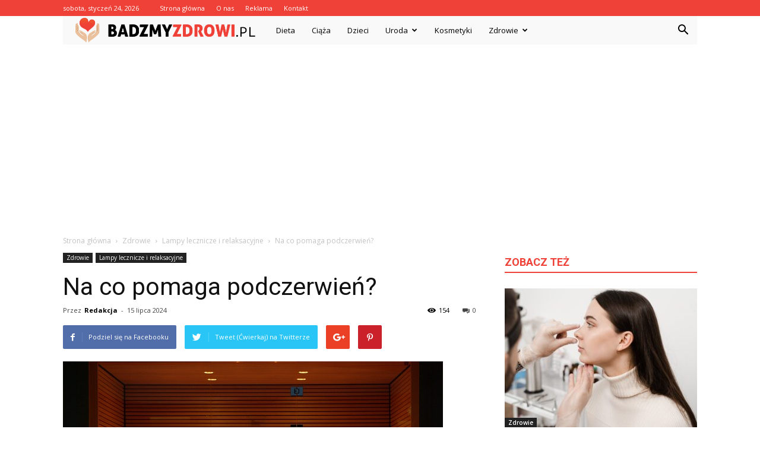

--- FILE ---
content_type: text/html; charset=UTF-8
request_url: https://www.badzmyzdrowi.pl/na-co-pomaga-podczerwien/
body_size: 108978
content:
<!doctype html >
<!--[if IE 8]>    <html class="ie8" lang="en"> <![endif]-->
<!--[if IE 9]>    <html class="ie9" lang="en"> <![endif]-->
<!--[if gt IE 8]><!--> <html lang="pl-PL"> <!--<![endif]-->
<head>
    <title>Na co pomaga podczerwień? - BadzmyZdrowi.pl</title>
    <meta charset="UTF-8" />
    <meta name="viewport" content="width=device-width, initial-scale=1.0">
    <link rel="pingback" href="https://www.badzmyzdrowi.pl/xmlrpc.php" />
    <meta property="og:image" content="https://www.badzmyzdrowi.pl/wp-content/uploads/2023/10/08cfb48c0095868cf3069c6936baff9e.jpeg" /><meta name="author" content="Redakcja">

<!-- This site is optimized with the Yoast SEO plugin v12.7.1 - https://yoast.com/wordpress/plugins/seo/ -->
<meta name="robots" content="max-snippet:-1, max-image-preview:large, max-video-preview:-1"/>
<link rel="canonical" href="https://www.badzmyzdrowi.pl/na-co-pomaga-podczerwien/" />
<meta property="og:locale" content="pl_PL" />
<meta property="og:type" content="article" />
<meta property="og:title" content="Na co pomaga podczerwień? - BadzmyZdrowi.pl" />
<meta property="og:description" content="Na co pomaga podczerwień? Podczerwień, znana również jako promieniowanie podczerwone, jest niewidzialnym dla ludzkiego oka rodzajem promieniowania elektromagnetycznego. Ma wiele zastosowań w różnych dziedzinach, od medycyny po przemysł. W tym artykule dowiesz się, na co dokładnie pomaga podczerwień i jakie korzyści może przynieść dla twojego zdrowia i codziennego życia. Jak działa podczerwień? Podczerwień działa poprzez &hellip;" />
<meta property="og:url" content="https://www.badzmyzdrowi.pl/na-co-pomaga-podczerwien/" />
<meta property="og:site_name" content="BadzmyZdrowi.pl" />
<meta property="article:section" content="Lampy lecznicze i relaksacyjne" />
<meta property="article:published_time" content="2024-07-15T17:28:00+00:00" />
<meta property="og:image" content="https://www.badzmyzdrowi.pl/wp-content/uploads/2023/10/08cfb48c0095868cf3069c6936baff9e.jpeg" />
<meta property="og:image:secure_url" content="https://www.badzmyzdrowi.pl/wp-content/uploads/2023/10/08cfb48c0095868cf3069c6936baff9e.jpeg" />
<meta property="og:image:width" content="640" />
<meta property="og:image:height" content="428" />
<meta name="twitter:card" content="summary_large_image" />
<meta name="twitter:description" content="Na co pomaga podczerwień? Podczerwień, znana również jako promieniowanie podczerwone, jest niewidzialnym dla ludzkiego oka rodzajem promieniowania elektromagnetycznego. Ma wiele zastosowań w różnych dziedzinach, od medycyny po przemysł. W tym artykule dowiesz się, na co dokładnie pomaga podczerwień i jakie korzyści może przynieść dla twojego zdrowia i codziennego życia. Jak działa podczerwień? Podczerwień działa poprzez [&hellip;]" />
<meta name="twitter:title" content="Na co pomaga podczerwień? - BadzmyZdrowi.pl" />
<meta name="twitter:image" content="https://www.badzmyzdrowi.pl/wp-content/uploads/2023/10/08cfb48c0095868cf3069c6936baff9e.jpeg" />
<script type='application/ld+json' class='yoast-schema-graph yoast-schema-graph--main'>{"@context":"https://schema.org","@graph":[{"@type":"WebSite","@id":"https://www.badzmyzdrowi.pl/#website","url":"https://www.badzmyzdrowi.pl/","name":"BadzmyZdrowi.pl","potentialAction":{"@type":"SearchAction","target":"https://www.badzmyzdrowi.pl/?s={search_term_string}","query-input":"required name=search_term_string"}},{"@type":"ImageObject","@id":"https://www.badzmyzdrowi.pl/na-co-pomaga-podczerwien/#primaryimage","url":"https://www.badzmyzdrowi.pl/wp-content/uploads/2023/10/08cfb48c0095868cf3069c6936baff9e.jpeg","width":640,"height":428,"caption":"Na co pomaga podczerwie\u0144?"},{"@type":"WebPage","@id":"https://www.badzmyzdrowi.pl/na-co-pomaga-podczerwien/#webpage","url":"https://www.badzmyzdrowi.pl/na-co-pomaga-podczerwien/","inLanguage":"pl-PL","name":"Na co pomaga podczerwie\u0144? - BadzmyZdrowi.pl","isPartOf":{"@id":"https://www.badzmyzdrowi.pl/#website"},"primaryImageOfPage":{"@id":"https://www.badzmyzdrowi.pl/na-co-pomaga-podczerwien/#primaryimage"},"datePublished":"2024-07-15T17:28:00+00:00","dateModified":"2024-07-15T17:28:00+00:00","author":{"@id":"https://www.badzmyzdrowi.pl/#/schema/person/be00cdde017fc24c16898fe5dabbc6c1"}},{"@type":["Person"],"@id":"https://www.badzmyzdrowi.pl/#/schema/person/be00cdde017fc24c16898fe5dabbc6c1","name":"Redakcja","image":{"@type":"ImageObject","@id":"https://www.badzmyzdrowi.pl/#authorlogo","url":"https://secure.gravatar.com/avatar/89dbf3b4fe2406897c19f92d0489a9c3?s=96&d=mm&r=g","caption":"Redakcja"},"sameAs":[]}]}</script>
<!-- / Yoast SEO plugin. -->

<link rel='dns-prefetch' href='//fonts.googleapis.com' />
<link rel='dns-prefetch' href='//s.w.org' />
<link rel="alternate" type="application/rss+xml" title="BadzmyZdrowi.pl &raquo; Kanał z wpisami" href="https://www.badzmyzdrowi.pl/feed/" />
<link rel="alternate" type="application/rss+xml" title="BadzmyZdrowi.pl &raquo; Kanał z komentarzami" href="https://www.badzmyzdrowi.pl/comments/feed/" />
<link rel="alternate" type="application/rss+xml" title="BadzmyZdrowi.pl &raquo; Na co pomaga podczerwień? Kanał z komentarzami" href="https://www.badzmyzdrowi.pl/na-co-pomaga-podczerwien/feed/" />
		<script type="text/javascript">
			window._wpemojiSettings = {"baseUrl":"https:\/\/s.w.org\/images\/core\/emoji\/11\/72x72\/","ext":".png","svgUrl":"https:\/\/s.w.org\/images\/core\/emoji\/11\/svg\/","svgExt":".svg","source":{"concatemoji":"https:\/\/www.badzmyzdrowi.pl\/wp-includes\/js\/wp-emoji-release.min.js?ver=4.9.26"}};
			!function(e,a,t){var n,r,o,i=a.createElement("canvas"),p=i.getContext&&i.getContext("2d");function s(e,t){var a=String.fromCharCode;p.clearRect(0,0,i.width,i.height),p.fillText(a.apply(this,e),0,0);e=i.toDataURL();return p.clearRect(0,0,i.width,i.height),p.fillText(a.apply(this,t),0,0),e===i.toDataURL()}function c(e){var t=a.createElement("script");t.src=e,t.defer=t.type="text/javascript",a.getElementsByTagName("head")[0].appendChild(t)}for(o=Array("flag","emoji"),t.supports={everything:!0,everythingExceptFlag:!0},r=0;r<o.length;r++)t.supports[o[r]]=function(e){if(!p||!p.fillText)return!1;switch(p.textBaseline="top",p.font="600 32px Arial",e){case"flag":return s([55356,56826,55356,56819],[55356,56826,8203,55356,56819])?!1:!s([55356,57332,56128,56423,56128,56418,56128,56421,56128,56430,56128,56423,56128,56447],[55356,57332,8203,56128,56423,8203,56128,56418,8203,56128,56421,8203,56128,56430,8203,56128,56423,8203,56128,56447]);case"emoji":return!s([55358,56760,9792,65039],[55358,56760,8203,9792,65039])}return!1}(o[r]),t.supports.everything=t.supports.everything&&t.supports[o[r]],"flag"!==o[r]&&(t.supports.everythingExceptFlag=t.supports.everythingExceptFlag&&t.supports[o[r]]);t.supports.everythingExceptFlag=t.supports.everythingExceptFlag&&!t.supports.flag,t.DOMReady=!1,t.readyCallback=function(){t.DOMReady=!0},t.supports.everything||(n=function(){t.readyCallback()},a.addEventListener?(a.addEventListener("DOMContentLoaded",n,!1),e.addEventListener("load",n,!1)):(e.attachEvent("onload",n),a.attachEvent("onreadystatechange",function(){"complete"===a.readyState&&t.readyCallback()})),(n=t.source||{}).concatemoji?c(n.concatemoji):n.wpemoji&&n.twemoji&&(c(n.twemoji),c(n.wpemoji)))}(window,document,window._wpemojiSettings);
		</script>
		<style type="text/css">
img.wp-smiley,
img.emoji {
	display: inline !important;
	border: none !important;
	box-shadow: none !important;
	height: 1em !important;
	width: 1em !important;
	margin: 0 .07em !important;
	vertical-align: -0.1em !important;
	background: none !important;
	padding: 0 !important;
}
</style>
<link rel='stylesheet' id='google-fonts-style-css'  href='https://fonts.googleapis.com/css?family=Open+Sans%3A300italic%2C400%2C400italic%2C600%2C600italic%2C700%7CRoboto%3A300%2C400%2C400italic%2C500%2C500italic%2C700%2C900&#038;ver=7.8.1' type='text/css' media='all' />
<link rel='stylesheet' id='js_composer_front-css'  href='https://www.badzmyzdrowi.pl/wp-content/plugins/js_composer/assets/css/js_composer.min.css?ver=5.1.1' type='text/css' media='all' />
<link rel='stylesheet' id='td-theme-css'  href='https://www.badzmyzdrowi.pl/wp-content/themes/Newspaper/style.css?ver=7.8.1' type='text/css' media='all' />
<link rel='stylesheet' id='td-theme-demo-style-css'  href='https://www.badzmyzdrowi.pl/wp-content/themes/Newspaper/includes/demos/magazine/demo_style.css?ver=7.8.1' type='text/css' media='all' />
<script type='text/javascript' src='https://www.badzmyzdrowi.pl/wp-includes/js/jquery/jquery.js?ver=1.12.4'></script>
<script type='text/javascript' src='https://www.badzmyzdrowi.pl/wp-includes/js/jquery/jquery-migrate.min.js?ver=1.4.1'></script>
<link rel='https://api.w.org/' href='https://www.badzmyzdrowi.pl/wp-json/' />
<link rel="EditURI" type="application/rsd+xml" title="RSD" href="https://www.badzmyzdrowi.pl/xmlrpc.php?rsd" />
<link rel="wlwmanifest" type="application/wlwmanifest+xml" href="https://www.badzmyzdrowi.pl/wp-includes/wlwmanifest.xml" /> 
<meta name="generator" content="WordPress 4.9.26" />
<link rel='shortlink' href='https://www.badzmyzdrowi.pl/?p=5583' />
<link rel="alternate" type="application/json+oembed" href="https://www.badzmyzdrowi.pl/wp-json/oembed/1.0/embed?url=https%3A%2F%2Fwww.badzmyzdrowi.pl%2Fna-co-pomaga-podczerwien%2F" />
<link rel="alternate" type="text/xml+oembed" href="https://www.badzmyzdrowi.pl/wp-json/oembed/1.0/embed?url=https%3A%2F%2Fwww.badzmyzdrowi.pl%2Fna-co-pomaga-podczerwien%2F&#038;format=xml" />
<!--[if lt IE 9]><script src="https://html5shim.googlecode.com/svn/trunk/html5.js"></script><![endif]-->
    <meta name="generator" content="Powered by Visual Composer - drag and drop page builder for WordPress."/>
<!--[if lte IE 9]><link rel="stylesheet" type="text/css" href="https://www.badzmyzdrowi.pl/wp-content/plugins/js_composer/assets/css/vc_lte_ie9.min.css" media="screen"><![endif]-->
<!-- JS generated by theme -->

<script>
    
    

	    var tdBlocksArray = []; //here we store all the items for the current page

	    //td_block class - each ajax block uses a object of this class for requests
	    function tdBlock() {
		    this.id = '';
		    this.block_type = 1; //block type id (1-234 etc)
		    this.atts = '';
		    this.td_column_number = '';
		    this.td_current_page = 1; //
		    this.post_count = 0; //from wp
		    this.found_posts = 0; //from wp
		    this.max_num_pages = 0; //from wp
		    this.td_filter_value = ''; //current live filter value
		    this.is_ajax_running = false;
		    this.td_user_action = ''; // load more or infinite loader (used by the animation)
		    this.header_color = '';
		    this.ajax_pagination_infinite_stop = ''; //show load more at page x
	    }


        // td_js_generator - mini detector
        (function(){
            var htmlTag = document.getElementsByTagName("html")[0];

            if ( navigator.userAgent.indexOf("MSIE 10.0") > -1 ) {
                htmlTag.className += ' ie10';
            }

            if ( !!navigator.userAgent.match(/Trident.*rv\:11\./) ) {
                htmlTag.className += ' ie11';
            }

            if ( /(iPad|iPhone|iPod)/g.test(navigator.userAgent) ) {
                htmlTag.className += ' td-md-is-ios';
            }

            var user_agent = navigator.userAgent.toLowerCase();
            if ( user_agent.indexOf("android") > -1 ) {
                htmlTag.className += ' td-md-is-android';
            }

            if ( -1 !== navigator.userAgent.indexOf('Mac OS X')  ) {
                htmlTag.className += ' td-md-is-os-x';
            }

            if ( /chrom(e|ium)/.test(navigator.userAgent.toLowerCase()) ) {
               htmlTag.className += ' td-md-is-chrome';
            }

            if ( -1 !== navigator.userAgent.indexOf('Firefox') ) {
                htmlTag.className += ' td-md-is-firefox';
            }

            if ( -1 !== navigator.userAgent.indexOf('Safari') && -1 === navigator.userAgent.indexOf('Chrome') ) {
                htmlTag.className += ' td-md-is-safari';
            }

            if( -1 !== navigator.userAgent.indexOf('IEMobile') ){
                htmlTag.className += ' td-md-is-iemobile';
            }

        })();




        var tdLocalCache = {};

        ( function () {
            "use strict";

            tdLocalCache = {
                data: {},
                remove: function (resource_id) {
                    delete tdLocalCache.data[resource_id];
                },
                exist: function (resource_id) {
                    return tdLocalCache.data.hasOwnProperty(resource_id) && tdLocalCache.data[resource_id] !== null;
                },
                get: function (resource_id) {
                    return tdLocalCache.data[resource_id];
                },
                set: function (resource_id, cachedData) {
                    tdLocalCache.remove(resource_id);
                    tdLocalCache.data[resource_id] = cachedData;
                }
            };
        })();

    
    
var td_viewport_interval_list=[{"limitBottom":767,"sidebarWidth":228},{"limitBottom":1018,"sidebarWidth":300},{"limitBottom":1140,"sidebarWidth":324}];
var td_animation_stack_effect="type0";
var tds_animation_stack=true;
var td_animation_stack_specific_selectors=".entry-thumb, img";
var td_animation_stack_general_selectors=".td-animation-stack img, .td-animation-stack .entry-thumb, .post img";
var tds_general_modal_image="yes";
var td_ajax_url="https:\/\/www.badzmyzdrowi.pl\/wp-admin\/admin-ajax.php?td_theme_name=Newspaper&v=7.8.1";
var td_get_template_directory_uri="https:\/\/www.badzmyzdrowi.pl\/wp-content\/themes\/Newspaper";
var tds_snap_menu="smart_snap_always";
var tds_logo_on_sticky="show";
var tds_header_style="4";
var td_please_wait="Prosz\u0119 czeka\u0107 ...";
var td_email_user_pass_incorrect="U\u017cytkownik lub has\u0142o niepoprawne!";
var td_email_user_incorrect="E-mail lub nazwa u\u017cytkownika jest niepoprawna!";
var td_email_incorrect="E-mail niepoprawny!";
var tds_more_articles_on_post_enable="show";
var tds_more_articles_on_post_time_to_wait="";
var tds_more_articles_on_post_pages_distance_from_top=0;
var tds_theme_color_site_wide="#ef4137";
var tds_smart_sidebar="enabled";
var tdThemeName="Newspaper";
var td_magnific_popup_translation_tPrev="Poprzedni (Strza\u0142ka w lewo)";
var td_magnific_popup_translation_tNext="Nast\u0119pny (Strza\u0142ka w prawo)";
var td_magnific_popup_translation_tCounter="%curr% z %total%";
var td_magnific_popup_translation_ajax_tError="Zawarto\u015b\u0107 z %url% nie mo\u017ce by\u0107 za\u0142adowana.";
var td_magnific_popup_translation_image_tError="Obraz #%curr% nie mo\u017ce by\u0107 za\u0142adowany.";
var td_ad_background_click_link="";
var td_ad_background_click_target="";
</script>


<!-- Header style compiled by theme -->

<style>
    
.td-header-wrap .black-menu .sf-menu > .current-menu-item > a,
    .td-header-wrap .black-menu .sf-menu > .current-menu-ancestor > a,
    .td-header-wrap .black-menu .sf-menu > .current-category-ancestor > a,
    .td-header-wrap .black-menu .sf-menu > li > a:hover,
    .td-header-wrap .black-menu .sf-menu > .sfHover > a,
    .td-header-style-12 .td-header-menu-wrap-full,
    .sf-menu > .current-menu-item > a:after,
    .sf-menu > .current-menu-ancestor > a:after,
    .sf-menu > .current-category-ancestor > a:after,
    .sf-menu > li:hover > a:after,
    .sf-menu > .sfHover > a:after,
    .td-header-style-12 .td-affix,
    .header-search-wrap .td-drop-down-search:after,
    .header-search-wrap .td-drop-down-search .btn:hover,
    input[type=submit]:hover,
    .td-read-more a,
    .td-post-category:hover,
    .td-grid-style-1.td-hover-1 .td-big-grid-post:hover .td-post-category,
    .td-grid-style-5.td-hover-1 .td-big-grid-post:hover .td-post-category,
    .td_top_authors .td-active .td-author-post-count,
    .td_top_authors .td-active .td-author-comments-count,
    .td_top_authors .td_mod_wrap:hover .td-author-post-count,
    .td_top_authors .td_mod_wrap:hover .td-author-comments-count,
    .td-404-sub-sub-title a:hover,
    .td-search-form-widget .wpb_button:hover,
    .td-rating-bar-wrap div,
    .td_category_template_3 .td-current-sub-category,
    .dropcap,
    .td_wrapper_video_playlist .td_video_controls_playlist_wrapper,
    .wpb_default,
    .wpb_default:hover,
    .td-left-smart-list:hover,
    .td-right-smart-list:hover,
    .woocommerce-checkout .woocommerce input.button:hover,
    .woocommerce-page .woocommerce a.button:hover,
    .woocommerce-account div.woocommerce .button:hover,
    #bbpress-forums button:hover,
    .bbp_widget_login .button:hover,
    .td-footer-wrapper .td-post-category,
    .td-footer-wrapper .widget_product_search input[type="submit"]:hover,
    .woocommerce .product a.button:hover,
    .woocommerce .product #respond input#submit:hover,
    .woocommerce .checkout input#place_order:hover,
    .woocommerce .woocommerce.widget .button:hover,
    .single-product .product .summary .cart .button:hover,
    .woocommerce-cart .woocommerce table.cart .button:hover,
    .woocommerce-cart .woocommerce .shipping-calculator-form .button:hover,
    .td-next-prev-wrap a:hover,
    .td-load-more-wrap a:hover,
    .td-post-small-box a:hover,
    .page-nav .current,
    .page-nav:first-child > div,
    .td_category_template_8 .td-category-header .td-category a.td-current-sub-category,
    .td_category_template_4 .td-category-siblings .td-category a:hover,
    #bbpress-forums .bbp-pagination .current,
    #bbpress-forums #bbp-single-user-details #bbp-user-navigation li.current a,
    .td-theme-slider:hover .slide-meta-cat a,
    a.vc_btn-black:hover,
    .td-trending-now-wrapper:hover .td-trending-now-title,
    .td-scroll-up,
    .td-smart-list-button:hover,
    .td-weather-information:before,
    .td-weather-week:before,
    .td_block_exchange .td-exchange-header:before,
    .td_block_big_grid_9.td-grid-style-1 .td-post-category,
    .td_block_big_grid_9.td-grid-style-5 .td-post-category,
    .td-grid-style-6.td-hover-1 .td-module-thumb:after,
    .td-pulldown-syle-2 .td-subcat-dropdown ul:after,
    .td_block_template_9 .td-block-title:after,
    .td_block_template_15 .td-block-title:before {
        background-color: #ef4137;
    }

    .global-block-template-4 .td-related-title .td-cur-simple-item:before {
        border-color: #ef4137 transparent transparent transparent !important;
    }

    .woocommerce .woocommerce-message .button:hover,
    .woocommerce .woocommerce-error .button:hover,
    .woocommerce .woocommerce-info .button:hover,
    .global-block-template-4 .td-related-title .td-cur-simple-item,
    .global-block-template-3 .td-related-title .td-cur-simple-item,
    .global-block-template-9 .td-related-title:after {
        background-color: #ef4137 !important;
    }

    .woocommerce .product .onsale,
    .woocommerce.widget .ui-slider .ui-slider-handle {
        background: none #ef4137;
    }

    .woocommerce.widget.widget_layered_nav_filters ul li a {
        background: none repeat scroll 0 0 #ef4137 !important;
    }

    a,
    cite a:hover,
    .td_mega_menu_sub_cats .cur-sub-cat,
    .td-mega-span h3 a:hover,
    .td_mod_mega_menu:hover .entry-title a,
    .header-search-wrap .result-msg a:hover,
    .top-header-menu li a:hover,
    .top-header-menu .current-menu-item > a,
    .top-header-menu .current-menu-ancestor > a,
    .top-header-menu .current-category-ancestor > a,
    .td-social-icon-wrap > a:hover,
    .td-header-sp-top-widget .td-social-icon-wrap a:hover,
    .td-page-content blockquote p,
    .td-post-content blockquote p,
    .mce-content-body blockquote p,
    .comment-content blockquote p,
    .wpb_text_column blockquote p,
    .td_block_text_with_title blockquote p,
    .td_module_wrap:hover .entry-title a,
    .td-subcat-filter .td-subcat-list a:hover,
    .td-subcat-filter .td-subcat-dropdown a:hover,
    .td_quote_on_blocks,
    .dropcap2,
    .dropcap3,
    .td_top_authors .td-active .td-authors-name a,
    .td_top_authors .td_mod_wrap:hover .td-authors-name a,
    .td-post-next-prev-content a:hover,
    .author-box-wrap .td-author-social a:hover,
    .td-author-name a:hover,
    .td-author-url a:hover,
    .td_mod_related_posts:hover h3 > a,
    .td-post-template-11 .td-related-title .td-related-left:hover,
    .td-post-template-11 .td-related-title .td-related-right:hover,
    .td-post-template-11 .td-related-title .td-cur-simple-item,
    .td-post-template-11 .td_block_related_posts .td-next-prev-wrap a:hover,
    .comment-reply-link:hover,
    .logged-in-as a:hover,
    #cancel-comment-reply-link:hover,
    .td-search-query,
    .td-category-header .td-pulldown-category-filter-link:hover,
    .td-category-siblings .td-subcat-dropdown a:hover,
    .td-category-siblings .td-subcat-dropdown a.td-current-sub-category,
    .widget a:hover,
    .archive .widget_archive .current,
    .archive .widget_archive .current a,
    .widget_calendar tfoot a:hover,
    .woocommerce a.added_to_cart:hover,
    #bbpress-forums li.bbp-header .bbp-reply-content span a:hover,
    #bbpress-forums .bbp-forum-freshness a:hover,
    #bbpress-forums .bbp-topic-freshness a:hover,
    #bbpress-forums .bbp-forums-list li a:hover,
    #bbpress-forums .bbp-forum-title:hover,
    #bbpress-forums .bbp-topic-permalink:hover,
    #bbpress-forums .bbp-topic-started-by a:hover,
    #bbpress-forums .bbp-topic-started-in a:hover,
    #bbpress-forums .bbp-body .super-sticky li.bbp-topic-title .bbp-topic-permalink,
    #bbpress-forums .bbp-body .sticky li.bbp-topic-title .bbp-topic-permalink,
    .widget_display_replies .bbp-author-name,
    .widget_display_topics .bbp-author-name,
    .footer-text-wrap .footer-email-wrap a,
    .td-subfooter-menu li a:hover,
    .footer-social-wrap a:hover,
    a.vc_btn-black:hover,
    .td-smart-list-dropdown-wrap .td-smart-list-button:hover,
    .td_module_17 .td-read-more a:hover,
    .td_module_18 .td-read-more a:hover,
    .td_module_19 .td-post-author-name a:hover,
    .td-instagram-user a,
    .td-pulldown-syle-2 .td-subcat-dropdown:hover .td-subcat-more span,
    .td-pulldown-syle-2 .td-subcat-dropdown:hover .td-subcat-more i,
    .td-pulldown-syle-3 .td-subcat-dropdown:hover .td-subcat-more span,
    .td-pulldown-syle-3 .td-subcat-dropdown:hover .td-subcat-more i,
    .td-block-title-wrap .td-wrapper-pulldown-filter .td-pulldown-filter-display-option:hover,
    .td-block-title-wrap .td-wrapper-pulldown-filter .td-pulldown-filter-display-option:hover i,
    .td-block-title-wrap .td-wrapper-pulldown-filter .td-pulldown-filter-link:hover,
    .td-block-title-wrap .td-wrapper-pulldown-filter .td-pulldown-filter-item .td-cur-simple-item,
    .global-block-template-2 .td-related-title .td-cur-simple-item,
    .global-block-template-5 .td-related-title .td-cur-simple-item,
    .global-block-template-6 .td-related-title .td-cur-simple-item,
    .global-block-template-7 .td-related-title .td-cur-simple-item,
    .global-block-template-8 .td-related-title .td-cur-simple-item,
    .global-block-template-9 .td-related-title .td-cur-simple-item,
    .global-block-template-10 .td-related-title .td-cur-simple-item,
    .global-block-template-11 .td-related-title .td-cur-simple-item,
    .global-block-template-12 .td-related-title .td-cur-simple-item,
    .global-block-template-13 .td-related-title .td-cur-simple-item,
    .global-block-template-14 .td-related-title .td-cur-simple-item,
    .global-block-template-15 .td-related-title .td-cur-simple-item,
    .global-block-template-16 .td-related-title .td-cur-simple-item,
    .global-block-template-17 .td-related-title .td-cur-simple-item,
    .td-theme-wrap .sf-menu ul .td-menu-item > a:hover,
    .td-theme-wrap .sf-menu ul .sfHover > a,
    .td-theme-wrap .sf-menu ul .current-menu-ancestor > a,
    .td-theme-wrap .sf-menu ul .current-category-ancestor > a,
    .td-theme-wrap .sf-menu ul .current-menu-item > a {
        color: #ef4137;
    }

    a.vc_btn-black.vc_btn_square_outlined:hover,
    a.vc_btn-black.vc_btn_outlined:hover,
    .td-mega-menu-page .wpb_content_element ul li a:hover,
     .td-theme-wrap .td-aj-search-results .td_module_wrap:hover .entry-title a,
    .td-theme-wrap .header-search-wrap .result-msg a:hover {
        color: #ef4137 !important;
    }

    .td-next-prev-wrap a:hover,
    .td-load-more-wrap a:hover,
    .td-post-small-box a:hover,
    .page-nav .current,
    .page-nav:first-child > div,
    .td_category_template_8 .td-category-header .td-category a.td-current-sub-category,
    .td_category_template_4 .td-category-siblings .td-category a:hover,
    #bbpress-forums .bbp-pagination .current,
    .post .td_quote_box,
    .page .td_quote_box,
    a.vc_btn-black:hover,
    .td_block_template_5 .td-block-title > * {
        border-color: #ef4137;
    }

    .td_wrapper_video_playlist .td_video_currently_playing:after {
        border-color: #ef4137 !important;
    }

    .header-search-wrap .td-drop-down-search:before {
        border-color: transparent transparent #ef4137 transparent;
    }

    .block-title > span,
    .block-title > a,
    .block-title > label,
    .widgettitle,
    .widgettitle:after,
    .td-trending-now-title,
    .td-trending-now-wrapper:hover .td-trending-now-title,
    .wpb_tabs li.ui-tabs-active a,
    .wpb_tabs li:hover a,
    .vc_tta-container .vc_tta-color-grey.vc_tta-tabs-position-top.vc_tta-style-classic .vc_tta-tabs-container .vc_tta-tab.vc_active > a,
    .vc_tta-container .vc_tta-color-grey.vc_tta-tabs-position-top.vc_tta-style-classic .vc_tta-tabs-container .vc_tta-tab:hover > a,
    .td_block_template_1 .td-related-title .td-cur-simple-item,
    .woocommerce .product .products h2,
    .td-subcat-filter .td-subcat-dropdown:hover .td-subcat-more {
    	background-color: #ef4137;
    }

    .woocommerce div.product .woocommerce-tabs ul.tabs li.active {
    	background-color: #ef4137 !important;
    }

    .block-title,
    .td_block_template_1 .td-related-title,
    .wpb_tabs .wpb_tabs_nav,
    .vc_tta-container .vc_tta-color-grey.vc_tta-tabs-position-top.vc_tta-style-classic .vc_tta-tabs-container,
    .woocommerce div.product .woocommerce-tabs ul.tabs:before {
        border-color: #ef4137;
    }
    .td_block_wrap .td-subcat-item a.td-cur-simple-item {
	    color: #ef4137;
	}


    
    .td-grid-style-4 .entry-title
    {
        background-color: rgba(239, 65, 55, 0.7);
    }

    
    .td-theme-wrap .block-title > span,
    .td-theme-wrap .block-title > span > a,
    .td-theme-wrap .widget_rss .block-title .rsswidget,
    .td-theme-wrap .block-title > a,
    .widgettitle,
    .widgettitle > a,
    .td-trending-now-title,
    .wpb_tabs li.ui-tabs-active a,
    .wpb_tabs li:hover a,
    .vc_tta-container .vc_tta-color-grey.vc_tta-tabs-position-top.vc_tta-style-classic .vc_tta-tabs-container .vc_tta-tab.vc_active > a,
    .vc_tta-container .vc_tta-color-grey.vc_tta-tabs-position-top.vc_tta-style-classic .vc_tta-tabs-container .vc_tta-tab:hover > a,
    .td-related-title .td-cur-simple-item,
    .woocommerce div.product .woocommerce-tabs ul.tabs li.active,
    .woocommerce .product .products h2,
    .td-theme-wrap .td_block_template_2 .td-block-title > *,
    .td-theme-wrap .td_block_template_3 .td-block-title > *,
    .td-theme-wrap .td_block_template_4 .td-block-title > *,
    .td-theme-wrap .td_block_template_5 .td-block-title > *,
    .td-theme-wrap .td_block_template_6 .td-block-title > *,
    .td-theme-wrap .td_block_template_6 .td-block-title:before,
    .td-theme-wrap .td_block_template_7 .td-block-title > *,
    .td-theme-wrap .td_block_template_8 .td-block-title > *,
    .td-theme-wrap .td_block_template_9 .td-block-title > *,
    .td-theme-wrap .td_block_template_10 .td-block-title > *,
    .td-theme-wrap .td_block_template_11 .td-block-title > *,
    .td-theme-wrap .td_block_template_12 .td-block-title > *,
    .td-theme-wrap .td_block_template_13 .td-block-title > span,
    .td-theme-wrap .td_block_template_13 .td-block-title > a,
    .td-theme-wrap .td_block_template_14 .td-block-title > *,
    .td-theme-wrap .td_block_template_14 .td-block-title-wrap .td-wrapper-pulldown-filter .td-pulldown-filter-display-option,
    .td-theme-wrap .td_block_template_14 .td-block-title-wrap .td-wrapper-pulldown-filter .td-pulldown-filter-display-option i,
    .td-theme-wrap .td_block_template_14 .td-block-title-wrap .td-wrapper-pulldown-filter .td-pulldown-filter-display-option:hover,
    .td-theme-wrap .td_block_template_14 .td-block-title-wrap .td-wrapper-pulldown-filter .td-pulldown-filter-display-option:hover i,
    .td-theme-wrap .td_block_template_15 .td-block-title > *,
    .td-theme-wrap .td_block_template_15 .td-block-title-wrap .td-wrapper-pulldown-filter,
    .td-theme-wrap .td_block_template_15 .td-block-title-wrap .td-wrapper-pulldown-filter i,
    .td-theme-wrap .td_block_template_16 .td-block-title > *,
    .td-theme-wrap .td_block_template_17 .td-block-title > * {
    	color: #ef4137;
    }


    
    .td-header-wrap .td-header-top-menu-full,
    .td-header-wrap .top-header-menu .sub-menu {
        background-color: #ef4137;
    }
    .td-header-style-8 .td-header-top-menu-full {
        background-color: transparent;
    }
    .td-header-style-8 .td-header-top-menu-full .td-header-top-menu {
        background-color: #ef4137;
        padding-left: 15px;
        padding-right: 15px;
    }

    .td-header-wrap .td-header-top-menu-full .td-header-top-menu,
    .td-header-wrap .td-header-top-menu-full {
        border-bottom: none;
    }


    
    .td-header-top-menu,
    .td-header-top-menu a,
    .td-header-wrap .td-header-top-menu-full .td-header-top-menu,
    .td-header-wrap .td-header-top-menu-full a,
    .td-header-style-8 .td-header-top-menu,
    .td-header-style-8 .td-header-top-menu a {
        color: #ffffff;
    }

    
    .top-header-menu .current-menu-item > a,
    .top-header-menu .current-menu-ancestor > a,
    .top-header-menu .current-category-ancestor > a,
    .top-header-menu li a:hover {
        color: #000000;
    }

    
    .td-header-wrap .td-header-sp-top-widget .td-icon-font {
        color: #ffffff;
    }

    
    .td-header-wrap .td-header-sp-top-widget i.td-icon-font:hover {
        color: #009688;
    }


    
    .td-header-wrap .td-header-menu-wrap-full,
    .sf-menu > .current-menu-ancestor > a,
    .sf-menu > .current-category-ancestor > a,
    .td-header-menu-wrap.td-affix,
    .td-header-style-3 .td-header-main-menu,
    .td-header-style-3 .td-affix .td-header-main-menu,
    .td-header-style-4 .td-header-main-menu,
    .td-header-style-4 .td-affix .td-header-main-menu,
    .td-header-style-8 .td-header-menu-wrap.td-affix,
    .td-header-style-8 .td-header-top-menu-full {
		background-color: #f9f9f9;
    }


    .td-boxed-layout .td-header-style-3 .td-header-menu-wrap,
    .td-boxed-layout .td-header-style-4 .td-header-menu-wrap,
    .td-header-style-3 .td_stretch_content .td-header-menu-wrap,
    .td-header-style-4 .td_stretch_content .td-header-menu-wrap {
    	background-color: #f9f9f9 !important;
    }


    @media (min-width: 1019px) {
        .td-header-style-1 .td-header-sp-recs,
        .td-header-style-1 .td-header-sp-logo {
            margin-bottom: 28px;
        }
    }

    @media (min-width: 768px) and (max-width: 1018px) {
        .td-header-style-1 .td-header-sp-recs,
        .td-header-style-1 .td-header-sp-logo {
            margin-bottom: 14px;
        }
    }

    .td-header-style-7 .td-header-top-menu {
        border-bottom: none;
    }


    
    .sf-menu > .current-menu-item > a:after,
    .sf-menu > .current-menu-ancestor > a:after,
    .sf-menu > .current-category-ancestor > a:after,
    .sf-menu > li:hover > a:after,
    .sf-menu > .sfHover > a:after,
    .td_block_mega_menu .td-next-prev-wrap a:hover,
    .td-mega-span .td-post-category:hover,
    .td-header-wrap .black-menu .sf-menu > li > a:hover,
    .td-header-wrap .black-menu .sf-menu > .current-menu-ancestor > a,
    .td-header-wrap .black-menu .sf-menu > .sfHover > a,
    .header-search-wrap .td-drop-down-search:after,
    .header-search-wrap .td-drop-down-search .btn:hover,
    .td-header-wrap .black-menu .sf-menu > .current-menu-item > a,
    .td-header-wrap .black-menu .sf-menu > .current-menu-ancestor > a,
    .td-header-wrap .black-menu .sf-menu > .current-category-ancestor > a {
        background-color: #ef4137;
    }


    .td_block_mega_menu .td-next-prev-wrap a:hover {
        border-color: #ef4137;
    }

    .header-search-wrap .td-drop-down-search:before {
        border-color: transparent transparent #ef4137 transparent;
    }

    .td_mega_menu_sub_cats .cur-sub-cat,
    .td_mod_mega_menu:hover .entry-title a,
    .td-theme-wrap .sf-menu ul .td-menu-item > a:hover,
    .td-theme-wrap .sf-menu ul .sfHover > a,
    .td-theme-wrap .sf-menu ul .current-menu-ancestor > a,
    .td-theme-wrap .sf-menu ul .current-category-ancestor > a,
    .td-theme-wrap .sf-menu ul .current-menu-item > a {
        color: #ef4137;
    }


    
    .td-header-wrap .td-header-menu-wrap .sf-menu > li > a,
    .td-header-wrap .header-search-wrap .td-icon-search {
        color: #000000;
    }

    
    .td-theme-wrap .sf-menu .td-normal-menu .td-menu-item > a:hover,
    .td-theme-wrap .sf-menu .td-normal-menu .sfHover > a,
    .td-theme-wrap .sf-menu .td-normal-menu .current-menu-ancestor > a,
    .td-theme-wrap .sf-menu .td-normal-menu .current-category-ancestor > a,
    .td-theme-wrap .sf-menu .td-normal-menu .current-menu-item > a {
        color: #009688;
    }

    
    .td-menu-background:before,
    .td-search-background:before {
        background: rgba(69,132,112,0.85);
        background: -moz-linear-gradient(top, rgba(69,132,112,0.85) 0%, rgba(18,129,153,0.85) 100%);
        background: -webkit-gradient(left top, left bottom, color-stop(0%, rgba(69,132,112,0.85)), color-stop(100%, rgba(18,129,153,0.85)));
        background: -webkit-linear-gradient(top, rgba(69,132,112,0.85) 0%, rgba(18,129,153,0.85) 100%);
        background: -o-linear-gradient(top, rgba(69,132,112,0.85) 0%, @mobileu_gradient_two_mob 100%);
        background: -ms-linear-gradient(top, rgba(69,132,112,0.85) 0%, rgba(18,129,153,0.85) 100%);
        background: linear-gradient(to bottom, rgba(69,132,112,0.85) 0%, rgba(18,129,153,0.85) 100%);
        filter: progid:DXImageTransform.Microsoft.gradient( startColorstr='rgba(69,132,112,0.85)', endColorstr='rgba(18,129,153,0.85)', GradientType=0 );
    }

    
    .td-mobile-content .current-menu-item > a,
    .td-mobile-content .current-menu-ancestor > a,
    .td-mobile-content .current-category-ancestor > a,
    #td-mobile-nav .td-menu-login-section a:hover,
    #td-mobile-nav .td-register-section a:hover,
    #td-mobile-nav .td-menu-socials-wrap a:hover i,
    .td-search-close a:hover i {
        color: #e9ed6c;
    }

    
    .td-footer-wrapper,
    .td-footer-wrapper .td_block_template_7 .td-block-title > *,
    .td-footer-wrapper .td_block_template_17 .td-block-title,
    .td-footer-wrapper .td-block-title-wrap .td-wrapper-pulldown-filter {
        background-color: #f9f9f9;
    }

    
    .td-footer-wrapper,
    .td-footer-wrapper a,
    .td-footer-wrapper .block-title a,
    .td-footer-wrapper .block-title span,
    .td-footer-wrapper .block-title label,
    .td-footer-wrapper .td-excerpt,
    .td-footer-wrapper .td-post-author-name span,
    .td-footer-wrapper .td-post-date,
    .td-footer-wrapper .td-social-style3 .td_social_type a,
    .td-footer-wrapper .td-social-style3,
    .td-footer-wrapper .td-social-style4 .td_social_type a,
    .td-footer-wrapper .td-social-style4,
    .td-footer-wrapper .td-social-style9,
    .td-footer-wrapper .td-social-style10,
    .td-footer-wrapper .td-social-style2 .td_social_type a,
    .td-footer-wrapper .td-social-style8 .td_social_type a,
    .td-footer-wrapper .td-social-style2 .td_social_type,
    .td-footer-wrapper .td-social-style8 .td_social_type,
    .td-footer-template-13 .td-social-name,
    .td-footer-wrapper .td_block_template_7 .td-block-title > * {
        color: #000000;
    }

    .td-footer-wrapper .widget_calendar th,
    .td-footer-wrapper .widget_calendar td,
    .td-footer-wrapper .td-social-style2 .td_social_type .td-social-box,
    .td-footer-wrapper .td-social-style8 .td_social_type .td-social-box,
    .td-social-style-2 .td-icon-font:after {
        border-color: #000000;
    }

    .td-footer-wrapper .td-module-comments a,
    .td-footer-wrapper .td-post-category,
    .td-footer-wrapper .td-slide-meta .td-post-author-name span,
    .td-footer-wrapper .td-slide-meta .td-post-date {
        color: #fff;
    }

    
    .td-footer-bottom-full .td-container::before {
        background-color: rgba(0, 0, 0, 0.1);
    }

    
	.td-footer-wrapper .block-title > span,
    .td-footer-wrapper .block-title > a,
    .td-footer-wrapper .widgettitle,
    .td-theme-wrap .td-footer-wrapper .td-container .td-block-title > *,
    .td-theme-wrap .td-footer-wrapper .td_block_template_6 .td-block-title:before {
    	color: #000000;
    }

    
    .td-footer-wrapper .footer-social-wrap .td-icon-font {
        color: #000000;
    }

    
    .td-sub-footer-container {
        background-color: #ef4137;
    }

    
    .td-sub-footer-container,
    .td-subfooter-menu li a {
        color: #ffffff;
    }

    
    .td-subfooter-menu li a:hover {
        color: #000000;
    }


    
    .td-footer-wrapper::before {
        background-size: 100% auto;
    }

    
    .td-footer-wrapper::before {
        opacity: 0.6;
    }



    
    .top-header-menu > li > a,
    .td-weather-top-widget .td-weather-now .td-big-degrees,
    .td-weather-top-widget .td-weather-header .td-weather-city,
    .td-header-sp-top-menu .td_data_time {
        line-height:27px;
	
    }
    
    ul.sf-menu > .td-menu-item > a {
        font-size:13px;
	font-weight:normal;
	text-transform:none;
	
    }
    
    .block-title > span,
    .block-title > a,
    .widgettitle,
    .td-trending-now-title,
    .wpb_tabs li a,
    .vc_tta-container .vc_tta-color-grey.vc_tta-tabs-position-top.vc_tta-style-classic .vc_tta-tabs-container .vc_tta-tab > a,
    .td-theme-wrap .td-related-title a,
    .woocommerce div.product .woocommerce-tabs ul.tabs li a,
    .woocommerce .product .products h2,
    .td-theme-wrap .td-block-title {
        font-size:18px;
	font-weight:bold;
	text-transform:uppercase;
	
    }
    
    .top-header-menu > li,
    .td-header-sp-top-menu,
    #td-outer-wrap .td-header-sp-top-widget {
        line-height: 27px;
    }



/* Style generated by theme for demo: magazine */

.td-magazine .td-header-style-1 .td-header-gradient::before,
		.td-magazine .td-header-style-1 .td-mega-span .td-post-category:hover,
		.td-magazine .td-header-style-1 .header-search-wrap .td-drop-down-search::after {
			background-color: #ef4137;
		}

		.td-magazine .td-header-style-1 .td_mod_mega_menu:hover .entry-title a,
		.td-magazine .td-header-style-1 .td_mega_menu_sub_cats .cur-sub-cat,
		.td-magazine .vc_tta-container .vc_tta-color-grey.vc_tta-tabs-position-top.vc_tta-style-classic .vc_tta-tabs-container .vc_tta-tab.vc_active > a,
		.td-magazine .vc_tta-container .vc_tta-color-grey.vc_tta-tabs-position-top.vc_tta-style-classic .vc_tta-tabs-container .vc_tta-tab:hover > a,
		.td-magazine .td-related-title .td-cur-simple-item {
			color: #ef4137;
		}

		.td-magazine .td-header-style-1 .header-search-wrap .td-drop-down-search::before {
			border-color: transparent transparent #ef4137;
		}

		.td-magazine .td-header-style-1 .td-header-top-menu-full {
			border-top-color: #ef4137;
		}
</style>

<script>
  (function(i,s,o,g,r,a,m){i['GoogleAnalyticsObject']=r;i[r]=i[r]||function(){
  (i[r].q=i[r].q||[]).push(arguments)},i[r].l=1*new Date();a=s.createElement(o),
  m=s.getElementsByTagName(o)[0];a.async=1;a.src=g;m.parentNode.insertBefore(a,m)
  })(window,document,'script','https://www.google-analytics.com/analytics.js','ga');

  ga('create', 'UA-154509708-36', 'auto');
  ga('send', 'pageview');

</script><noscript><style type="text/css"> .wpb_animate_when_almost_visible { opacity: 1; }</style></noscript>    <script async src="https://pagead2.googlesyndication.com/pagead/js/adsbygoogle.js?client=ca-pub-8625692594371015"
     crossorigin="anonymous"></script>
</head>

<body class="post-template-default single single-post postid-5583 single-format-standard na-co-pomaga-podczerwien global-block-template-1 td-magazine wpb-js-composer js-comp-ver-5.1.1 vc_responsive td-animation-stack-type0 td-full-layout" itemscope="itemscope" itemtype="https://schema.org/WebPage">

        <div class="td-scroll-up"><i class="td-icon-menu-up"></i></div>
    
    <div class="td-menu-background"></div>
<div id="td-mobile-nav">
    <div class="td-mobile-container">
        <!-- mobile menu top section -->
        <div class="td-menu-socials-wrap">
            <!-- socials -->
            <div class="td-menu-socials">
                            </div>
            <!-- close button -->
            <div class="td-mobile-close">
                <a href="#"><i class="td-icon-close-mobile"></i></a>
            </div>
        </div>

        <!-- login section -->
        
        <!-- menu section -->
        <div class="td-mobile-content">
            <div class="menu-menu-container"><ul id="menu-menu" class="td-mobile-main-menu"><li id="menu-item-43" class="menu-item menu-item-type-taxonomy menu-item-object-category menu-item-first menu-item-43"><a href="https://www.badzmyzdrowi.pl/category/dieta/">Dieta</a></li>
<li id="menu-item-42" class="menu-item menu-item-type-taxonomy menu-item-object-category menu-item-42"><a href="https://www.badzmyzdrowi.pl/category/ciaza/">Ciąża</a></li>
<li id="menu-item-44" class="menu-item menu-item-type-taxonomy menu-item-object-category menu-item-44"><a href="https://www.badzmyzdrowi.pl/category/dzieci/">Dzieci</a></li>
<li id="menu-item-46" class="menu-item menu-item-type-taxonomy menu-item-object-category menu-item-has-children menu-item-46"><a href="https://www.badzmyzdrowi.pl/category/uroda/">Uroda<i class="td-icon-menu-right td-element-after"></i></a>
<ul class="sub-menu">
	<li id="menu-item-47" class="menu-item menu-item-type-taxonomy menu-item-object-category menu-item-47"><a href="https://www.badzmyzdrowi.pl/category/uroda/zabiegi-kosmetyczne/">Zabiegi kosmetyczne</a></li>
</ul>
</li>
<li id="menu-item-45" class="menu-item menu-item-type-taxonomy menu-item-object-category menu-item-45"><a href="https://www.badzmyzdrowi.pl/category/kosmetyki/">Kosmetyki</a></li>
<li id="menu-item-48" class="menu-item menu-item-type-taxonomy menu-item-object-category current-post-ancestor menu-item-has-children menu-item-48"><a href="https://www.badzmyzdrowi.pl/category/zdrowie/">Zdrowie<i class="td-icon-menu-right td-element-after"></i></a>
<ul class="sub-menu">
	<li id="menu-item-49" class="menu-item menu-item-type-taxonomy menu-item-object-category menu-item-49"><a href="https://www.badzmyzdrowi.pl/category/zdrowie/choroby/">Choroby</a></li>
	<li id="menu-item-50" class="menu-item menu-item-type-taxonomy menu-item-object-category menu-item-50"><a href="https://www.badzmyzdrowi.pl/category/zdrowie/leczenie/">Leczenie</a></li>
</ul>
</li>
</ul></div>        </div>
    </div>

    <!-- register/login section -->
    </div>    <div class="td-search-background"></div>
<div class="td-search-wrap-mob">
	<div class="td-drop-down-search" aria-labelledby="td-header-search-button">
		<form method="get" class="td-search-form" action="https://www.badzmyzdrowi.pl/">
			<!-- close button -->
			<div class="td-search-close">
				<a href="#"><i class="td-icon-close-mobile"></i></a>
			</div>
			<div role="search" class="td-search-input">
				<span>Wyszukiwanie</span>
				<input id="td-header-search-mob" type="text" value="" name="s" autocomplete="off" />
			</div>
		</form>
		<div id="td-aj-search-mob"></div>
	</div>
</div>    
    
    <div id="td-outer-wrap" class="td-theme-wrap">
    
        <!--
Header style 4
-->

<div class="td-header-wrap td-header-style-4">

    <div class="td-header-top-menu-full td-container-wrap ">
        <div class="td-container td-header-row td-header-top-menu">
            
    <div class="top-bar-style-1">
        
<div class="td-header-sp-top-menu">


	        <div class="td_data_time">
            <div >

                sobota, styczeń 24, 2026
            </div>
        </div>
    <div class="menu-top-container"><ul id="menu-top" class="top-header-menu"><li id="menu-item-38" class="menu-item menu-item-type-post_type menu-item-object-page menu-item-home menu-item-first td-menu-item td-normal-menu menu-item-38"><a href="https://www.badzmyzdrowi.pl/">Strona główna</a></li>
<li id="menu-item-41" class="menu-item menu-item-type-post_type menu-item-object-page td-menu-item td-normal-menu menu-item-41"><a href="https://www.badzmyzdrowi.pl/o-nas/">O nas</a></li>
<li id="menu-item-40" class="menu-item menu-item-type-post_type menu-item-object-page td-menu-item td-normal-menu menu-item-40"><a href="https://www.badzmyzdrowi.pl/reklama/">Reklama</a></li>
<li id="menu-item-39" class="menu-item menu-item-type-post_type menu-item-object-page td-menu-item td-normal-menu menu-item-39"><a href="https://www.badzmyzdrowi.pl/kontakt/">Kontakt</a></li>
</ul></div></div>
        <div class="td-header-sp-top-widget">
    </div>
    </div>

<!-- LOGIN MODAL -->
        </div>
    </div>

    <div class="td-banner-wrap-full td-container-wrap ">
        <div class="td-header-container td-header-row td-header-header">
            <div class="td-header-sp-recs">
                <div class="td-header-rec-wrap">
    
</div>            </div>
        </div>
    </div>

    <div class="td-header-menu-wrap-full td-container-wrap ">
        <div class="td-header-menu-wrap">
            <div class="td-container td-header-row td-header-main-menu black-menu">
                <div id="td-header-menu" role="navigation">
    <div id="td-top-mobile-toggle"><a href="#"><i class="td-icon-font td-icon-mobile"></i></a></div>
    <div class="td-main-menu-logo td-logo-in-menu">
                    <a class="td-main-logo" href="https://www.badzmyzdrowi.pl/">
                <img src="https://www.badzmyzdrowi.pl/wp-content/uploads/2020/03/badzmyzdrowi.png" alt="badzmyzdrowi" title="badzmyzdrowi"/>
                <span class="td-visual-hidden">BadzmyZdrowi.pl</span>
            </a>
            </div>
    <div class="menu-menu-container"><ul id="menu-menu-1" class="sf-menu"><li class="menu-item menu-item-type-taxonomy menu-item-object-category menu-item-first td-menu-item td-normal-menu menu-item-43"><a href="https://www.badzmyzdrowi.pl/category/dieta/">Dieta</a></li>
<li class="menu-item menu-item-type-taxonomy menu-item-object-category td-menu-item td-normal-menu menu-item-42"><a href="https://www.badzmyzdrowi.pl/category/ciaza/">Ciąża</a></li>
<li class="menu-item menu-item-type-taxonomy menu-item-object-category td-menu-item td-normal-menu menu-item-44"><a href="https://www.badzmyzdrowi.pl/category/dzieci/">Dzieci</a></li>
<li class="menu-item menu-item-type-taxonomy menu-item-object-category menu-item-has-children td-menu-item td-normal-menu menu-item-46"><a href="https://www.badzmyzdrowi.pl/category/uroda/">Uroda</a>
<ul class="sub-menu">
	<li class="menu-item menu-item-type-taxonomy menu-item-object-category td-menu-item td-normal-menu menu-item-47"><a href="https://www.badzmyzdrowi.pl/category/uroda/zabiegi-kosmetyczne/">Zabiegi kosmetyczne</a></li>
</ul>
</li>
<li class="menu-item menu-item-type-taxonomy menu-item-object-category td-menu-item td-normal-menu menu-item-45"><a href="https://www.badzmyzdrowi.pl/category/kosmetyki/">Kosmetyki</a></li>
<li class="menu-item menu-item-type-taxonomy menu-item-object-category current-post-ancestor menu-item-has-children td-menu-item td-normal-menu menu-item-48"><a href="https://www.badzmyzdrowi.pl/category/zdrowie/">Zdrowie</a>
<ul class="sub-menu">
	<li class="menu-item menu-item-type-taxonomy menu-item-object-category td-menu-item td-normal-menu menu-item-49"><a href="https://www.badzmyzdrowi.pl/category/zdrowie/choroby/">Choroby</a></li>
	<li class="menu-item menu-item-type-taxonomy menu-item-object-category td-menu-item td-normal-menu menu-item-50"><a href="https://www.badzmyzdrowi.pl/category/zdrowie/leczenie/">Leczenie</a></li>
</ul>
</li>
</ul></div></div>


<div class="td-search-wrapper">
    <div id="td-top-search">
        <!-- Search -->
        <div class="header-search-wrap">
            <div class="dropdown header-search">
                <a id="td-header-search-button" href="#" role="button" class="dropdown-toggle " data-toggle="dropdown"><i class="td-icon-search"></i></a>
                <a id="td-header-search-button-mob" href="#" role="button" class="dropdown-toggle " data-toggle="dropdown"><i class="td-icon-search"></i></a>
            </div>
        </div>
    </div>
</div>

<div class="header-search-wrap">
	<div class="dropdown header-search">
		<div class="td-drop-down-search" aria-labelledby="td-header-search-button">
			<form method="get" class="td-search-form" action="https://www.badzmyzdrowi.pl/">
				<div role="search" class="td-head-form-search-wrap">
					<input id="td-header-search" type="text" value="" name="s" autocomplete="off" /><input class="wpb_button wpb_btn-inverse btn" type="submit" id="td-header-search-top" value="Wyszukiwanie" />
				</div>
			</form>
			<div id="td-aj-search"></div>
		</div>
	</div>
</div>            </div>
        </div>
    </div>

</div><div class="td-main-content-wrap td-container-wrap">

    <div class="td-container td-post-template-default ">
        <div class="td-crumb-container"><div class="entry-crumbs" itemscope itemtype="http://schema.org/BreadcrumbList"><span class="td-bred-first"><a href="https://www.badzmyzdrowi.pl/">Strona główna</a></span> <i class="td-icon-right td-bread-sep"></i> <span itemscope itemprop="itemListElement" itemtype="http://schema.org/ListItem">
                               <a title="Zobacz wszystkie wiadomości Zdrowie" class="entry-crumb" itemscope itemprop="item" itemtype="http://schema.org/Thing" href="https://www.badzmyzdrowi.pl/category/zdrowie/">
                                  <span itemprop="name">Zdrowie</span>    </a>    <meta itemprop="position" content = "1"></span> <i class="td-icon-right td-bread-sep"></i> <span itemscope itemprop="itemListElement" itemtype="http://schema.org/ListItem">
                               <a title="Zobacz wszystkie wiadomości Lampy lecznicze i relaksacyjne" class="entry-crumb" itemscope itemprop="item" itemtype="http://schema.org/Thing" href="https://www.badzmyzdrowi.pl/category/zdrowie/lampy-lecznicze-i-relaksacyjne/">
                                  <span itemprop="name">Lampy lecznicze i relaksacyjne</span>    </a>    <meta itemprop="position" content = "2"></span> <i class="td-icon-right td-bread-sep td-bred-no-url-last"></i> <span class="td-bred-no-url-last">Na co pomaga podczerwień?</span></div></div>

        <div class="td-pb-row">
                                    <div class="td-pb-span8 td-main-content" role="main">
                            <div class="td-ss-main-content">
                                
    <article id="post-5583" class="post-5583 post type-post status-publish format-standard has-post-thumbnail hentry category-lampy-lecznicze-i-relaksacyjne" itemscope itemtype="https://schema.org/Article">
        <div class="td-post-header">

            <ul class="td-category"><li class="entry-category"><a  href="https://www.badzmyzdrowi.pl/category/zdrowie/">Zdrowie</a></li><li class="entry-category"><a  href="https://www.badzmyzdrowi.pl/category/zdrowie/lampy-lecznicze-i-relaksacyjne/">Lampy lecznicze i relaksacyjne</a></li></ul>
            <header class="td-post-title">
                <h1 class="entry-title">Na co pomaga podczerwień?</h1>

                

                <div class="td-module-meta-info">
                    <div class="td-post-author-name"><div class="td-author-by">Przez</div> <a href="https://www.badzmyzdrowi.pl/author/badzmyzdrowiz2/">Redakcja</a><div class="td-author-line"> - </div> </div>                    <span class="td-post-date"><time class="entry-date updated td-module-date" datetime="2024-07-15T17:28:00+00:00" >15 lipca 2024</time></span>                    <div class="td-post-comments"><a href="https://www.badzmyzdrowi.pl/na-co-pomaga-podczerwien/#respond"><i class="td-icon-comments"></i>0</a></div>                    <div class="td-post-views"><i class="td-icon-views"></i><span class="td-nr-views-5583">154</span></div>                </div>

            </header>

        </div>

        <div class="td-post-sharing td-post-sharing-top ">
				<div class="td-default-sharing">
		            <a class="td-social-sharing-buttons td-social-facebook" href="https://www.facebook.com/sharer.php?u=https%3A%2F%2Fwww.badzmyzdrowi.pl%2Fna-co-pomaga-podczerwien%2F" onclick="window.open(this.href, 'mywin','left=50,top=50,width=600,height=350,toolbar=0'); return false;"><i class="td-icon-facebook"></i><div class="td-social-but-text">Podziel się na Facebooku</div></a>
		            <a class="td-social-sharing-buttons td-social-twitter" href="https://twitter.com/intent/tweet?text=Na+co+pomaga+podczerwie%C5%84%3F&url=https%3A%2F%2Fwww.badzmyzdrowi.pl%2Fna-co-pomaga-podczerwien%2F&via=BadzmyZdrowi.pl"  ><i class="td-icon-twitter"></i><div class="td-social-but-text">Tweet (Ćwierkaj) na Twitterze</div></a>
		            <a class="td-social-sharing-buttons td-social-google" href="https://plus.google.com/share?url=https://www.badzmyzdrowi.pl/na-co-pomaga-podczerwien/" onclick="window.open(this.href, 'mywin','left=50,top=50,width=600,height=350,toolbar=0'); return false;"><i class="td-icon-googleplus"></i></a>
		            <a class="td-social-sharing-buttons td-social-pinterest" href="https://pinterest.com/pin/create/button/?url=https://www.badzmyzdrowi.pl/na-co-pomaga-podczerwien/&amp;media=https://www.badzmyzdrowi.pl/wp-content/uploads/2023/10/08cfb48c0095868cf3069c6936baff9e.jpeg&description=Na+co+pomaga+podczerwie%C5%84%3F" onclick="window.open(this.href, 'mywin','left=50,top=50,width=600,height=350,toolbar=0'); return false;"><i class="td-icon-pinterest"></i></a>
		            <a class="td-social-sharing-buttons td-social-whatsapp" href="whatsapp://send?text=Na+co+pomaga+podczerwie%C5%84%3F%20-%20https%3A%2F%2Fwww.badzmyzdrowi.pl%2Fna-co-pomaga-podczerwien%2F" ><i class="td-icon-whatsapp"></i></a>
	            </div></div>

        <div class="td-post-content">

        <div class="td-post-featured-image"><figure><a href="https://www.badzmyzdrowi.pl/wp-content/uploads/2023/10/08cfb48c0095868cf3069c6936baff9e.jpeg" data-caption="Na co pomaga podczerwień?"><img width="640" height="428" class="entry-thumb td-modal-image" src="https://www.badzmyzdrowi.pl/wp-content/uploads/2023/10/08cfb48c0095868cf3069c6936baff9e.jpeg" srcset="https://www.badzmyzdrowi.pl/wp-content/uploads/2023/10/08cfb48c0095868cf3069c6936baff9e.jpeg 640w, https://www.badzmyzdrowi.pl/wp-content/uploads/2023/10/08cfb48c0095868cf3069c6936baff9e-300x201.jpeg 300w, https://www.badzmyzdrowi.pl/wp-content/uploads/2023/10/08cfb48c0095868cf3069c6936baff9e-628x420.jpeg 628w" sizes="(max-width: 640px) 100vw, 640px" alt="Na co pomaga podczerwień?" title="Na co pomaga podczerwień?"/></a><figcaption class="wp-caption-text">Na co pomaga podczerwień?</figcaption></figure></div>
        <h1 id="na-co-pomaga-podczerwien-rWYWRSzHaG">Na co pomaga podczerwień?</h1>
<p>Podczerwień, znana również jako promieniowanie podczerwone, jest niewidzialnym dla ludzkiego oka rodzajem promieniowania elektromagnetycznego. Ma wiele zastosowań w różnych dziedzinach, od medycyny po przemysł. W tym artykule dowiesz się, na co dokładnie pomaga podczerwień i jakie korzyści może przynieść dla twojego zdrowia i codziennego życia.</p>
<h2 id="jak-dziala-podczerwien-rWYWRSzHaG">Jak działa podczerwień?</h2>
<p>Podczerwień działa poprzez emisję fal elektromagnetycznych o długościach większych niż światło widzialne. Te fale przenikają przez powietrze i docierają do różnych materiałów, w tym do naszego ciała. Kiedy podczerwień wchodzi w interakcję z naszą skórą, jest absorbowana przez tkanki, co prowadzi do różnych efektów terapeutycznych.</p>
<h2 id="zastosowania-medyczne-rWYWRSzHaG">Zastosowania medyczne</h2>
<p>Podczerwień ma wiele zastosowań w medycynie. Jednym z najpopularniejszych jest terapia podczerwienią, która wykorzystuje promieniowanie podczerwone do leczenia różnych schorzeń. Podczerwień może pomóc w łagodzeniu bólu mięśni i stawów, przyspieszać gojenie ran, redukować stan zapalny i poprawiać krążenie krwi. Jest również stosowana w fizjoterapii do rozluźniania napiętych mięśni i redukcji obrzęków.</p>
<p>Kolejnym zastosowaniem podczerwieni w medycynie jest termografia, czyli technika obrazowania ciała przy użyciu promieniowania podczerwonego. Termografia może pomóc w diagnozowaniu różnych schorzeń, takich jak nowotwory, choroby naczyń krwionośnych czy problemy z układem nerwowym.</p>
<h2 id="zastosowania-kosmetyczne-rWYWRSzHaG">Zastosowania kosmetyczne</h2>
<p>Podczerwień ma również zastosowania w branży kosmetycznej. Wiele salonów spa i gabinetów kosmetycznych oferuje terapie podczerwienią, które mają na celu poprawę wyglądu skóry. Podczerwień może pomóc w redukcji zmarszczek, poprawie elastyczności skóry, usuwaniu toksyn i stymulowaniu produkcji kolagenu.</p>
<h2 id="zastosowania-w-przemysle-rWYWRSzHaG">Zastosowania w przemyśle</h2>
<p>Podczerwień jest szeroko stosowana w przemyśle, zwłaszcza w dziedzinach związanych z kontrolą jakości i bezpieczeństwem. Kamery termowizyjne, które wykorzystują podczerwień do obrazowania, są używane do wykrywania wycieków, badania izolacji termicznej, monitorowania temperatury w procesach przemysłowych i wielu innych zastosowań.</p>
<h2 id="zastosowania-w-domu-rWYWRSzHaG">Zastosowania w domu</h2>
<p>Podczerwień ma również zastosowania w domu. Coraz więcej osób korzysta z podczerwieni w saunach, które oferują wiele korzyści dla zdrowia. Sauny podczerwieni pomagają w relaksacji, oczyszczaniu organizmu z toksyn, poprawie krążenia krwi i redukcji bólu mięśni.</p>
<h2 id="podsumowanie-rWYWRSzHaG">Podsumowanie</h2>
<p>Podczerwień ma wiele zastosowań i korzyści dla zdrowia i codziennego życia. Od terapii medycznych po kosmetykę, przemysł i domowe sauny, podczerwień może pomóc w łagodzeniu bólu, poprawie wyglądu skóry, diagnozowaniu schorzeń, monitorowaniu procesów przemysłowych i wielu innych obszarach. Jeśli szukasz naturalnych i skutecznych metod poprawy zdrowia i samopoczucia, warto zainteresować się podczerwienią.</p>
<p>Podczerwień pomaga w wielu dziedzinach, takich jak:<br />
&#8211; Diagnostyka medyczna: pozwala na wykrywanie problemów zdrowotnych, takich jak zapalenie stawów, urazy mięśni czy problemy z krążeniem krwi.<br />
&#8211; Bezpieczeństwo: wykorzystywana jest w systemach monitoringu, kamerach termowizyjnych oraz czujnikach ruchu, umożliwiając wykrywanie osób lub obiektów w ciemności.<br />
&#8211; Przemysł: stosowana jest w procesach produkcji, np. do kontroli jakości, wykrywania wad w produktach czy monitorowania temperatury maszyn.<br />
&#8211; Energia: wykorzystywana jest w panelach słonecznych do konwersji energii słonecznej na energię elektryczną.<br />
&#8211; Elektronika: podczerwień jest używana w pilotach do zdalnego sterowania urządzeniami elektronicznymi, takimi jak telewizory czy klimatyzatory.</p>
<p>Link tagu HTML <a href> do strony https://www.atvn.pl/:<br />
<a href="https://www.atvn.pl/">Kliknij tutaj</a></p>
        </div>


        <footer>
                        
            <div class="td-post-source-tags">
                                            </div>

            <div class="td-post-sharing td-post-sharing-bottom td-with-like"><span class="td-post-share-title">PODZIEL SIĘ</span>
            <div class="td-default-sharing">
	            <a class="td-social-sharing-buttons td-social-facebook" href="https://www.facebook.com/sharer.php?u=https%3A%2F%2Fwww.badzmyzdrowi.pl%2Fna-co-pomaga-podczerwien%2F" onclick="window.open(this.href, 'mywin','left=50,top=50,width=600,height=350,toolbar=0'); return false;"><i class="td-icon-facebook"></i><div class="td-social-but-text">Facebook</div></a>
	            <a class="td-social-sharing-buttons td-social-twitter" href="https://twitter.com/intent/tweet?text=Na+co+pomaga+podczerwie%C5%84%3F&url=https%3A%2F%2Fwww.badzmyzdrowi.pl%2Fna-co-pomaga-podczerwien%2F&via=BadzmyZdrowi.pl"><i class="td-icon-twitter"></i><div class="td-social-but-text">Twitter</div></a>
	            <a class="td-social-sharing-buttons td-social-google" href="https://plus.google.com/share?url=https://www.badzmyzdrowi.pl/na-co-pomaga-podczerwien/" onclick="window.open(this.href, 'mywin','left=50,top=50,width=600,height=350,toolbar=0'); return false;"><i class="td-icon-googleplus"></i></a>
	            <a class="td-social-sharing-buttons td-social-pinterest" href="https://pinterest.com/pin/create/button/?url=https://www.badzmyzdrowi.pl/na-co-pomaga-podczerwien/&amp;media=https://www.badzmyzdrowi.pl/wp-content/uploads/2023/10/08cfb48c0095868cf3069c6936baff9e.jpeg&description=Na+co+pomaga+podczerwie%C5%84%3F" onclick="window.open(this.href, 'mywin','left=50,top=50,width=600,height=350,toolbar=0'); return false;"><i class="td-icon-pinterest"></i></a>
	            <a class="td-social-sharing-buttons td-social-whatsapp" href="whatsapp://send?text=Na+co+pomaga+podczerwie%C5%84%3F%20-%20https%3A%2F%2Fwww.badzmyzdrowi.pl%2Fna-co-pomaga-podczerwien%2F" ><i class="td-icon-whatsapp"></i></a>
            </div><div class="td-classic-sharing"><ul><li class="td-classic-facebook"><iframe frameBorder="0" src="https://www.facebook.com/plugins/like.php?href=https://www.badzmyzdrowi.pl/na-co-pomaga-podczerwien/&amp;layout=button_count&amp;show_faces=false&amp;width=105&amp;action=like&amp;colorscheme=light&amp;height=21" style="border:none; overflow:hidden; width:105px; height:21px; background-color:transparent;"></iframe></li><li class="td-classic-twitter"><a href="https://twitter.com/share" class="twitter-share-button" data-url="https://www.badzmyzdrowi.pl/na-co-pomaga-podczerwien/" data-text="Na co pomaga podczerwień?" data-via="" data-lang="en">tweet</a> <script>!function(d,s,id){var js,fjs=d.getElementsByTagName(s)[0];if(!d.getElementById(id)){js=d.createElement(s);js.id=id;js.src="//platform.twitter.com/widgets.js";fjs.parentNode.insertBefore(js,fjs);}}(document,"script","twitter-wjs");</script></li></ul></div></div>            <div class="td-block-row td-post-next-prev"><div class="td-block-span6 td-post-prev-post"><div class="td-post-next-prev-content"><span>Poprzedni artykuł</span><a href="https://www.badzmyzdrowi.pl/co-na-zastoje-limfatyczne-pod-oczami/">Co na zastoje limfatyczne pod oczami?</a></div></div><div class="td-next-prev-separator"></div><div class="td-block-span6 td-post-next-post"><div class="td-post-next-prev-content"><span>Następny artykuł</span><a href="https://www.badzmyzdrowi.pl/co-zabija-bakterie-coli/">Co zabija bakterie coli?</a></div></div></div>            <div class="author-box-wrap"><a href="https://www.badzmyzdrowi.pl/author/badzmyzdrowiz2/"><img alt='' src='https://secure.gravatar.com/avatar/89dbf3b4fe2406897c19f92d0489a9c3?s=96&#038;d=mm&#038;r=g' srcset='https://secure.gravatar.com/avatar/89dbf3b4fe2406897c19f92d0489a9c3?s=192&#038;d=mm&#038;r=g 2x' class='avatar avatar-96 photo' height='96' width='96' /></a><div class="desc"><div class="td-author-name vcard author"><span class="fn"><a href="https://www.badzmyzdrowi.pl/author/badzmyzdrowiz2/">Redakcja</a></span></div><div class="td-author-description"></div><div class="td-author-social"></div><div class="clearfix"></div></div></div>	        <span style="display: none;" itemprop="author" itemscope itemtype="https://schema.org/Person"><meta itemprop="name" content="Redakcja"></span><meta itemprop="datePublished" content="2024-07-15T17:28:00+00:00"><meta itemprop="dateModified" content="2024-07-15T17:28:00+00:00"><meta itemscope itemprop="mainEntityOfPage" itemType="https://schema.org/WebPage" itemid="https://www.badzmyzdrowi.pl/na-co-pomaga-podczerwien/"/><span style="display: none;" itemprop="publisher" itemscope itemtype="https://schema.org/Organization"><span style="display: none;" itemprop="logo" itemscope itemtype="https://schema.org/ImageObject"><meta itemprop="url" content="https://www.badzmyzdrowi.pl/wp-content/uploads/2020/03/badzmyzdrowi.png"></span><meta itemprop="name" content="BadzmyZdrowi.pl"></span><meta itemprop="headline " content="Na co pomaga podczerwień?"><span style="display: none;" itemprop="image" itemscope itemtype="https://schema.org/ImageObject"><meta itemprop="url" content="https://www.badzmyzdrowi.pl/wp-content/uploads/2023/10/08cfb48c0095868cf3069c6936baff9e.jpeg"><meta itemprop="width" content="640"><meta itemprop="height" content="428"></span>        </footer>

    </article> <!-- /.post -->

    <div class="td_block_wrap td_block_related_posts td_uid_3_69744a5a20684_rand td_with_ajax_pagination td-pb-border-top td_block_template_1"  data-td-block-uid="td_uid_3_69744a5a20684" ><script>var block_td_uid_3_69744a5a20684 = new tdBlock();
block_td_uid_3_69744a5a20684.id = "td_uid_3_69744a5a20684";
block_td_uid_3_69744a5a20684.atts = '{"limit":6,"sort":"","post_ids":"","tag_slug":"","autors_id":"","installed_post_types":"","category_id":"","category_ids":"","custom_title":"","custom_url":"","show_child_cat":"","sub_cat_ajax":"","ajax_pagination":"next_prev","header_color":"","header_text_color":"","ajax_pagination_infinite_stop":"","td_column_number":3,"td_ajax_preloading":"","td_ajax_filter_type":"td_custom_related","td_ajax_filter_ids":"","td_filter_default_txt":"Wszystko","color_preset":"","border_top":"","class":"td_uid_3_69744a5a20684_rand","el_class":"","offset":"","css":"","tdc_css":"","tdc_css_class":"td_uid_3_69744a5a20684_rand","live_filter":"cur_post_same_categories","live_filter_cur_post_id":5583,"live_filter_cur_post_author":"13","block_template_id":""}';
block_td_uid_3_69744a5a20684.td_column_number = "3";
block_td_uid_3_69744a5a20684.block_type = "td_block_related_posts";
block_td_uid_3_69744a5a20684.post_count = "6";
block_td_uid_3_69744a5a20684.found_posts = "85";
block_td_uid_3_69744a5a20684.header_color = "";
block_td_uid_3_69744a5a20684.ajax_pagination_infinite_stop = "";
block_td_uid_3_69744a5a20684.max_num_pages = "15";
tdBlocksArray.push(block_td_uid_3_69744a5a20684);
</script><h4 class="td-related-title td-block-title"><a id="td_uid_4_69744a5a21647" class="td-related-left td-cur-simple-item" data-td_filter_value="" data-td_block_id="td_uid_3_69744a5a20684" href="#">POWIĄZANE ARTYKUŁY</a><a id="td_uid_5_69744a5a21651" class="td-related-right" data-td_filter_value="td_related_more_from_author" data-td_block_id="td_uid_3_69744a5a20684" href="#">WIĘCEJ OD AUTORA</a></h4><div id=td_uid_3_69744a5a20684 class="td_block_inner">

	<div class="td-related-row">

	<div class="td-related-span4">

        <div class="td_module_related_posts td-animation-stack td_mod_related_posts">
            <div class="td-module-image">
                <div class="td-module-thumb"><a href="https://www.badzmyzdrowi.pl/co-mozna-leczyc-lampa-na-podczerwien/" rel="bookmark" title="Co można leczyć lampa na podczerwień?"><img width="218" height="150" class="entry-thumb" src="https://www.badzmyzdrowi.pl/wp-content/uploads/2023/10/0bd97cd0c397e5fc5e665e3f69ec6c11-218x150.jpeg" srcset="https://www.badzmyzdrowi.pl/wp-content/uploads/2023/10/0bd97cd0c397e5fc5e665e3f69ec6c11-218x150.jpeg 218w, https://www.badzmyzdrowi.pl/wp-content/uploads/2023/10/0bd97cd0c397e5fc5e665e3f69ec6c11-100x70.jpeg 100w" sizes="(max-width: 218px) 100vw, 218px" alt="Co można leczyć lampa na podczerwień?" title="Co można leczyć lampa na podczerwień?"/></a></div>                <a href="https://www.badzmyzdrowi.pl/category/zdrowie/lampy-lecznicze-i-relaksacyjne/" class="td-post-category">Lampy lecznicze i relaksacyjne</a>            </div>
            <div class="item-details">
                <h3 class="entry-title td-module-title"><a href="https://www.badzmyzdrowi.pl/co-mozna-leczyc-lampa-na-podczerwien/" rel="bookmark" title="Co można leczyć lampa na podczerwień?">Co można leczyć lampa na podczerwień?</a></h3>            </div>
        </div>
        
	</div> <!-- ./td-related-span4 -->

	<div class="td-related-span4">

        <div class="td_module_related_posts td-animation-stack td_mod_related_posts">
            <div class="td-module-image">
                <div class="td-module-thumb"><a href="https://www.badzmyzdrowi.pl/jaka-lampe-lecznicza-wybrac/" rel="bookmark" title="Jaka lampę lecznicza wybrać?"><img width="218" height="150" class="entry-thumb" src="https://www.badzmyzdrowi.pl/wp-content/uploads/2023/10/5cf82ca31dcca5a8688f2c525e3808d3-218x150.jpeg" srcset="https://www.badzmyzdrowi.pl/wp-content/uploads/2023/10/5cf82ca31dcca5a8688f2c525e3808d3-218x150.jpeg 218w, https://www.badzmyzdrowi.pl/wp-content/uploads/2023/10/5cf82ca31dcca5a8688f2c525e3808d3-100x70.jpeg 100w" sizes="(max-width: 218px) 100vw, 218px" alt="Jaka lampę lecznicza wybrać?" title="Jaka lampę lecznicza wybrać?"/></a></div>                <a href="https://www.badzmyzdrowi.pl/category/zdrowie/lampy-lecznicze-i-relaksacyjne/" class="td-post-category">Lampy lecznicze i relaksacyjne</a>            </div>
            <div class="item-details">
                <h3 class="entry-title td-module-title"><a href="https://www.badzmyzdrowi.pl/jaka-lampe-lecznicza-wybrac/" rel="bookmark" title="Jaka lampę lecznicza wybrać?">Jaka lampę lecznicza wybrać?</a></h3>            </div>
        </div>
        
	</div> <!-- ./td-related-span4 -->

	<div class="td-related-span4">

        <div class="td_module_related_posts td-animation-stack td_mod_related_posts">
            <div class="td-module-image">
                <div class="td-module-thumb"><a href="https://www.badzmyzdrowi.pl/czy-slonce-jest-dobre-na-zatoki/" rel="bookmark" title="Czy słonce jest dobre na zatoki?"><img width="218" height="150" class="entry-thumb" src="https://www.badzmyzdrowi.pl/wp-content/uploads/2023/10/33dd223ce28d1405ebcdc807e9351b5d-218x150.jpeg" srcset="https://www.badzmyzdrowi.pl/wp-content/uploads/2023/10/33dd223ce28d1405ebcdc807e9351b5d-218x150.jpeg 218w, https://www.badzmyzdrowi.pl/wp-content/uploads/2023/10/33dd223ce28d1405ebcdc807e9351b5d-100x70.jpeg 100w" sizes="(max-width: 218px) 100vw, 218px" alt="Czy słonce jest dobre na zatoki?" title="Czy słonce jest dobre na zatoki?"/></a></div>                <a href="https://www.badzmyzdrowi.pl/category/zdrowie/lampy-lecznicze-i-relaksacyjne/" class="td-post-category">Lampy lecznicze i relaksacyjne</a>            </div>
            <div class="item-details">
                <h3 class="entry-title td-module-title"><a href="https://www.badzmyzdrowi.pl/czy-slonce-jest-dobre-na-zatoki/" rel="bookmark" title="Czy słonce jest dobre na zatoki?">Czy słonce jest dobre na zatoki?</a></h3>            </div>
        </div>
        
	</div> <!-- ./td-related-span4 --></div><!--./row-fluid-->

	<div class="td-related-row">

	<div class="td-related-span4">

        <div class="td_module_related_posts td-animation-stack td_mod_related_posts">
            <div class="td-module-image">
                <div class="td-module-thumb"><a href="https://www.badzmyzdrowi.pl/czy-lampa-na-podczerwien-pomaga-na-zatoki/" rel="bookmark" title="Czy lampa na podczerwień pomaga na zatoki?"><img width="218" height="150" class="entry-thumb" src="https://www.badzmyzdrowi.pl/wp-content/uploads/2023/10/a3b43be1334b0bd51e3d30bc1d928122-218x150.jpeg" srcset="https://www.badzmyzdrowi.pl/wp-content/uploads/2023/10/a3b43be1334b0bd51e3d30bc1d928122-218x150.jpeg 218w, https://www.badzmyzdrowi.pl/wp-content/uploads/2023/10/a3b43be1334b0bd51e3d30bc1d928122-100x70.jpeg 100w" sizes="(max-width: 218px) 100vw, 218px" alt="Czy lampa na podczerwień pomaga na zatoki?" title="Czy lampa na podczerwień pomaga na zatoki?"/></a></div>                <a href="https://www.badzmyzdrowi.pl/category/zdrowie/lampy-lecznicze-i-relaksacyjne/" class="td-post-category">Lampy lecznicze i relaksacyjne</a>            </div>
            <div class="item-details">
                <h3 class="entry-title td-module-title"><a href="https://www.badzmyzdrowi.pl/czy-lampa-na-podczerwien-pomaga-na-zatoki/" rel="bookmark" title="Czy lampa na podczerwień pomaga na zatoki?">Czy lampa na podczerwień pomaga na zatoki?</a></h3>            </div>
        </div>
        
	</div> <!-- ./td-related-span4 -->

	<div class="td-related-span4">

        <div class="td_module_related_posts td-animation-stack td_mod_related_posts">
            <div class="td-module-image">
                <div class="td-module-thumb"><a href="https://www.badzmyzdrowi.pl/czy-warto-kupic-lampe-bioptron/" rel="bookmark" title="Czy warto kupić lampę Bioptron?"><img width="218" height="150" class="entry-thumb" src="https://www.badzmyzdrowi.pl/wp-content/themes/Newspaper/images/no-thumb/td_218x150.png" alt=""/></a></div>                <a href="https://www.badzmyzdrowi.pl/category/zdrowie/lampy-lecznicze-i-relaksacyjne/" class="td-post-category">Lampy lecznicze i relaksacyjne</a>            </div>
            <div class="item-details">
                <h3 class="entry-title td-module-title"><a href="https://www.badzmyzdrowi.pl/czy-warto-kupic-lampe-bioptron/" rel="bookmark" title="Czy warto kupić lampę Bioptron?">Czy warto kupić lampę Bioptron?</a></h3>            </div>
        </div>
        
	</div> <!-- ./td-related-span4 -->

	<div class="td-related-span4">

        <div class="td_module_related_posts td-animation-stack td_mod_related_posts">
            <div class="td-module-image">
                <div class="td-module-thumb"><a href="https://www.badzmyzdrowi.pl/z-jakiej-odleglosci-dziala-promiennik-ciepla-na-podczerwien/" rel="bookmark" title="Z jakiej odległości działa promiennik ciepła na podczerwień?"><img width="218" height="150" class="entry-thumb" src="https://www.badzmyzdrowi.pl/wp-content/uploads/2023/10/56c7b14de10b35e80a0eac138c13b8f3-218x150.jpeg" srcset="https://www.badzmyzdrowi.pl/wp-content/uploads/2023/10/56c7b14de10b35e80a0eac138c13b8f3-218x150.jpeg 218w, https://www.badzmyzdrowi.pl/wp-content/uploads/2023/10/56c7b14de10b35e80a0eac138c13b8f3-100x70.jpeg 100w" sizes="(max-width: 218px) 100vw, 218px" alt="Z jakiej odległości działa promiennik ciepła na podczerwień?" title="Z jakiej odległości działa promiennik ciepła na podczerwień?"/></a></div>                <a href="https://www.badzmyzdrowi.pl/category/zdrowie/lampy-lecznicze-i-relaksacyjne/" class="td-post-category">Lampy lecznicze i relaksacyjne</a>            </div>
            <div class="item-details">
                <h3 class="entry-title td-module-title"><a href="https://www.badzmyzdrowi.pl/z-jakiej-odleglosci-dziala-promiennik-ciepla-na-podczerwien/" rel="bookmark" title="Z jakiej odległości działa promiennik ciepła na podczerwień?">Z jakiej odległości działa promiennik ciepła na podczerwień?</a></h3>            </div>
        </div>
        
	</div> <!-- ./td-related-span4 --></div><!--./row-fluid--></div><div class="td-next-prev-wrap"><a href="#" class="td-ajax-prev-page ajax-page-disabled" id="prev-page-td_uid_3_69744a5a20684" data-td_block_id="td_uid_3_69744a5a20684"><i class="td-icon-font td-icon-menu-left"></i></a><a href="#"  class="td-ajax-next-page" id="next-page-td_uid_3_69744a5a20684" data-td_block_id="td_uid_3_69744a5a20684"><i class="td-icon-font td-icon-menu-right"></i></a></div></div> <!-- ./block -->
	<div class="comments" id="comments">
        	<div id="respond" class="comment-respond">
		<h3 id="reply-title" class="comment-reply-title">ZOSTAW ODPOWIEDŹ <small><a rel="nofollow" id="cancel-comment-reply-link" href="/na-co-pomaga-podczerwien/#respond" style="display:none;">Anuluj odpowiedź</a></small></h3>			<form action="https://www.badzmyzdrowi.pl/wp-comments-post.php" method="post" id="commentform" class="comment-form" novalidate>
				<div class="clearfix"></div>
				<div class="comment-form-input-wrap td-form-comment">
					<textarea placeholder="Komentarz:" id="comment" name="comment" cols="45" rows="8" aria-required="true"></textarea>
					<div class="td-warning-comment">Please enter your comment!</div>
				</div>
		        <div class="comment-form-input-wrap td-form-author">
			            <input class="" id="author" name="author" placeholder="Nazwa:*" type="text" value="" size="30"  aria-required='true' />
			            <div class="td-warning-author">Please enter your name here</div>
			         </div>
<div class="comment-form-input-wrap td-form-email">
			            <input class="" id="email" name="email" placeholder="E-mail:*" type="text" value="" size="30"  aria-required='true' />
			            <div class="td-warning-email-error">You have entered an incorrect email address!</div>
			            <div class="td-warning-email">Please enter your email address here</div>
			         </div>
<div class="comment-form-input-wrap td-form-url">
			            <input class="" id="url" name="url" placeholder="Strona Internetowa:" type="text" value="" size="30" />
                     </div>
<p class="form-submit"><input name="submit" type="submit" id="submit" class="submit" value="Dodaj Komentarz" /> <input type='hidden' name='comment_post_ID' value='5583' id='comment_post_ID' />
<input type='hidden' name='comment_parent' id='comment_parent' value='0' />
</p>
<!-- Anti-spam plugin wordpress.org/plugins/anti-spam/ -->

        <input type="hidden" name="antspm-j" class="antispam-control antispam-control-j" value="off" />
        

		<input type="hidden" name="antspm-t" class="antispam-control antispam-control-t" value="1769228890" />
		
		<p class="antispam-group antispam-group-q" style="clear: both;">
			<label>Current ye@r <span class="required">*</span></label>
			<input type="hidden" name="antspm-a" class="antispam-control antispam-control-a" value="2026" />
			<input type="text" name="antspm-q" class="antispam-control antispam-control-q" value="6.5.1" autocomplete="off" />
		</p>
		<p class="antispam-group antispam-group-e" style="display: none;">
			<label>Leave this field empty</label>
			<input type="text" name="antspm-e-email-url-website" class="antispam-control antispam-control-e" value="" autocomplete="off" />
		</p>
			</form>
			</div><!-- #respond -->
	    </div> <!-- /.content -->
                            </div>
                        </div>
                        <div class="td-pb-span4 td-main-sidebar" role="complementary">
                            <div class="td-ss-main-sidebar">
                                <div class="td_block_wrap td_block_5 td_block_widget td_uid_6_69744a5a24e34_rand td-pb-border-top td_block_template_1 td-column-1 td_block_padding"  data-td-block-uid="td_uid_6_69744a5a24e34" ><script>var block_td_uid_6_69744a5a24e34 = new tdBlock();
block_td_uid_6_69744a5a24e34.id = "td_uid_6_69744a5a24e34";
block_td_uid_6_69744a5a24e34.atts = '{"limit":"5","sort":"","post_ids":"","tag_slug":"","autors_id":"","installed_post_types":"","category_id":"","category_ids":"","custom_title":"ZOBACZ TE\u017b","custom_url":"","show_child_cat":"","sub_cat_ajax":"","ajax_pagination":"","header_color":"#","header_text_color":"#","ajax_pagination_infinite_stop":"","td_column_number":1,"td_ajax_preloading":"","td_ajax_filter_type":"","td_ajax_filter_ids":"","td_filter_default_txt":"All","color_preset":"","border_top":"","class":"td_block_widget td_uid_6_69744a5a24e34_rand","el_class":"","offset":"","css":"","tdc_css":"","tdc_css_class":"td_uid_6_69744a5a24e34_rand","live_filter":"","live_filter_cur_post_id":"","live_filter_cur_post_author":"","block_template_id":""}';
block_td_uid_6_69744a5a24e34.td_column_number = "1";
block_td_uid_6_69744a5a24e34.block_type = "td_block_5";
block_td_uid_6_69744a5a24e34.post_count = "5";
block_td_uid_6_69744a5a24e34.found_posts = "2249";
block_td_uid_6_69744a5a24e34.header_color = "#";
block_td_uid_6_69744a5a24e34.ajax_pagination_infinite_stop = "";
block_td_uid_6_69744a5a24e34.max_num_pages = "450";
tdBlocksArray.push(block_td_uid_6_69744a5a24e34);
</script><div class="td-block-title-wrap"><h4 class="block-title"><span class="td-pulldown-size">ZOBACZ TEŻ</span></h4></div><div id=td_uid_6_69744a5a24e34 class="td_block_inner">

	<div class="td-block-span12">

        <div class="td_module_3 td_module_wrap td-animation-stack">
            <div class="td-module-image">
                <div class="td-module-thumb"><a href="https://www.badzmyzdrowi.pl/laryngologia-w-gdansku-jak-wyglada-diagnostyka-i-leczenie-zatok/" rel="bookmark" title="Laryngologia w Gdańsku &#8211; jak wygląda diagnostyka i leczenie zatok?"><img width="324" height="235" class="entry-thumb" src="https://www.badzmyzdrowi.pl/wp-content/uploads/2025/12/laryngologiawgdansku-jakwygladadiagnostykaileczeniezatok1-324x235.jpg" alt="Laryngologia w Gdańsku" title="Laryngologia w Gdańsku &#8211; jak wygląda diagnostyka i leczenie zatok?"/></a></div>                <a href="https://www.badzmyzdrowi.pl/category/zdrowie/" class="td-post-category">Zdrowie</a>            </div>
            <h3 class="entry-title td-module-title"><a href="https://www.badzmyzdrowi.pl/laryngologia-w-gdansku-jak-wyglada-diagnostyka-i-leczenie-zatok/" rel="bookmark" title="Laryngologia w Gdańsku &#8211; jak wygląda diagnostyka i leczenie zatok?">Laryngologia w Gdańsku &#8211; jak wygląda diagnostyka i leczenie zatok?</a></h3>

            <div class="td-module-meta-info">
                <span class="td-post-author-name"><a href="https://www.badzmyzdrowi.pl/author/badzmyzdrowi/">Redakcja</a> <span>-</span> </span>                <span class="td-post-date"><time class="entry-date updated td-module-date" datetime="2025-12-10T10:23:19+00:00" >10 grudnia 2025</time></span>                <div class="td-module-comments"><a href="https://www.badzmyzdrowi.pl/laryngologia-w-gdansku-jak-wyglada-diagnostyka-i-leczenie-zatok/#respond">0</a></div>            </div>

            
        </div>

        
	</div> <!-- ./td-block-span12 -->

	<div class="td-block-span12">

        <div class="td_module_3 td_module_wrap td-animation-stack">
            <div class="td-module-image">
                <div class="td-module-thumb"><a href="https://www.badzmyzdrowi.pl/komu-przysluguja-wkladki-urologiczne/" rel="bookmark" title="Komu przysługują wkładki urologiczne?"><img width="324" height="235" class="entry-thumb" src="https://www.badzmyzdrowi.pl/wp-content/uploads/2023/10/cc544f8f586f4a77e635b19713d8897f-324x235.jpeg" alt="Komu przysługują wkładki urologiczne?" title="Komu przysługują wkładki urologiczne?"/></a></div>                <a href="https://www.badzmyzdrowi.pl/category/zakupy/majtki-chlonne/" class="td-post-category">Majtki chłonne</a>            </div>
            <h3 class="entry-title td-module-title"><a href="https://www.badzmyzdrowi.pl/komu-przysluguja-wkladki-urologiczne/" rel="bookmark" title="Komu przysługują wkładki urologiczne?">Komu przysługują wkładki urologiczne?</a></h3>

            <div class="td-module-meta-info">
                <span class="td-post-author-name"><a href="https://www.badzmyzdrowi.pl/author/badzmyzdrowiz2/">Redakcja</a> <span>-</span> </span>                <span class="td-post-date"><time class="entry-date updated td-module-date" datetime="2025-09-13T14:40:00+00:00" >13 września 2025</time></span>                <div class="td-module-comments"><a href="https://www.badzmyzdrowi.pl/komu-przysluguja-wkladki-urologiczne/#respond">0</a></div>            </div>

            
        </div>

        
	</div> <!-- ./td-block-span12 -->

	<div class="td-block-span12">

        <div class="td_module_3 td_module_wrap td-animation-stack">
            <div class="td-module-image">
                <div class="td-module-thumb"><a href="https://www.badzmyzdrowi.pl/co-to-jest-za-lek-parogen/" rel="bookmark" title="Co to jest za lek Parogen?"><img width="324" height="235" class="entry-thumb" src="https://www.badzmyzdrowi.pl/wp-content/themes/Newspaper/images/no-thumb/td_324x235.png" alt=""/></a></div>                <a href="https://www.badzmyzdrowi.pl/category/zdrowie/leki-bez-recepty-otc-na-rozne-dolegliwosci/" class="td-post-category">Leki bez recepty (OTC) na różne dolegliwości</a>            </div>
            <h3 class="entry-title td-module-title"><a href="https://www.badzmyzdrowi.pl/co-to-jest-za-lek-parogen/" rel="bookmark" title="Co to jest za lek Parogen?">Co to jest za lek Parogen?</a></h3>

            <div class="td-module-meta-info">
                <span class="td-post-author-name"><a href="https://www.badzmyzdrowi.pl/author/badzmyzdrowiz2/">Redakcja</a> <span>-</span> </span>                <span class="td-post-date"><time class="entry-date updated td-module-date" datetime="2025-09-13T06:39:00+00:00" >13 września 2025</time></span>                <div class="td-module-comments"><a href="https://www.badzmyzdrowi.pl/co-to-jest-za-lek-parogen/#respond">0</a></div>            </div>

            
        </div>

        
	</div> <!-- ./td-block-span12 -->

	<div class="td-block-span12">

        <div class="td_module_3 td_module_wrap td-animation-stack">
            <div class="td-module-image">
                <div class="td-module-thumb"><a href="https://www.badzmyzdrowi.pl/kiedy-naleza-sie-darmowe-pampersy/" rel="bookmark" title="Kiedy należą się darmowe pampersy?"><img width="324" height="235" class="entry-thumb" src="https://www.badzmyzdrowi.pl/wp-content/uploads/2023/10/88311b96e5a5fb12c6286966701d9429-324x235.jpeg" alt="Kiedy należą się darmowe pampersy?" title="Kiedy należą się darmowe pampersy?"/></a></div>                <a href="https://www.badzmyzdrowi.pl/category/zakupy/majtki-chlonne/" class="td-post-category">Majtki chłonne</a>            </div>
            <h3 class="entry-title td-module-title"><a href="https://www.badzmyzdrowi.pl/kiedy-naleza-sie-darmowe-pampersy/" rel="bookmark" title="Kiedy należą się darmowe pampersy?">Kiedy należą się darmowe pampersy?</a></h3>

            <div class="td-module-meta-info">
                <span class="td-post-author-name"><a href="https://www.badzmyzdrowi.pl/author/badzmyzdrowiz2/">Redakcja</a> <span>-</span> </span>                <span class="td-post-date"><time class="entry-date updated td-module-date" datetime="2025-09-12T22:38:00+00:00" >12 września 2025</time></span>                <div class="td-module-comments"><a href="https://www.badzmyzdrowi.pl/kiedy-naleza-sie-darmowe-pampersy/#respond">0</a></div>            </div>

            
        </div>

        
	</div> <!-- ./td-block-span12 -->

	<div class="td-block-span12">

        <div class="td_module_3 td_module_wrap td-animation-stack">
            <div class="td-module-image">
                <div class="td-module-thumb"><a href="https://www.badzmyzdrowi.pl/czy-lekarz-rodzinny-moze-wystawic-zlecenie-na-pieluchomajtki/" rel="bookmark" title="Czy lekarz rodzinny może wystawić zlecenie na pieluchomajtki?"><img width="324" height="235" class="entry-thumb" src="https://www.badzmyzdrowi.pl/wp-content/themes/Newspaper/images/no-thumb/td_324x235.png" alt=""/></a></div>                <a href="https://www.badzmyzdrowi.pl/category/zakupy/majtki-chlonne/" class="td-post-category">Majtki chłonne</a>            </div>
            <h3 class="entry-title td-module-title"><a href="https://www.badzmyzdrowi.pl/czy-lekarz-rodzinny-moze-wystawic-zlecenie-na-pieluchomajtki/" rel="bookmark" title="Czy lekarz rodzinny może wystawić zlecenie na pieluchomajtki?">Czy lekarz rodzinny może wystawić zlecenie na pieluchomajtki?</a></h3>

            <div class="td-module-meta-info">
                <span class="td-post-author-name"><a href="https://www.badzmyzdrowi.pl/author/badzmyzdrowiz2/">Redakcja</a> <span>-</span> </span>                <span class="td-post-date"><time class="entry-date updated td-module-date" datetime="2025-09-12T14:37:00+00:00" >12 września 2025</time></span>                <div class="td-module-comments"><a href="https://www.badzmyzdrowi.pl/czy-lekarz-rodzinny-moze-wystawic-zlecenie-na-pieluchomajtki/#respond">0</a></div>            </div>

            
        </div>

        
	</div> <!-- ./td-block-span12 --></div></div> <!-- ./block --><aside class="td_block_template_1 widget widget_categories"><h4 class="block-title"><span>Kategorie</span></h4><form action="https://www.badzmyzdrowi.pl" method="get"><label class="screen-reader-text" for="cat">Kategorie</label><select  name='cat' id='cat' class='postform' >
	<option value='-1'>Wybierz kategorię</option>
	<option class="level-0" value="5">Ciąża</option>
	<option class="level-0" value="3">Dieta</option>
	<option class="level-1" value="15">&nbsp;&nbsp;&nbsp;Suplementy na odchudzanie</option>
	<option class="level-0" value="9">Dzieci</option>
	<option class="level-0" value="4">Kosmetyki</option>
	<option class="level-0" value="12">Porady</option>
	<option class="level-0" value="13">Sport</option>
	<option class="level-0" value="1">Uroda</option>
	<option class="level-1" value="22">&nbsp;&nbsp;&nbsp;Kosmetyki po opalaniu</option>
	<option class="level-1" value="23">&nbsp;&nbsp;&nbsp;Kremy do rąk</option>
	<option class="level-1" value="24">&nbsp;&nbsp;&nbsp;Kremy do stóp</option>
	<option class="level-1" value="25">&nbsp;&nbsp;&nbsp;Kremy do twarzy</option>
	<option class="level-1" value="26">&nbsp;&nbsp;&nbsp;Kremy koloryzujące</option>
	<option class="level-1" value="27">&nbsp;&nbsp;&nbsp;Kremy pod oczy</option>
	<option class="level-1" value="31">&nbsp;&nbsp;&nbsp;Kuracje do włosów</option>
	<option class="level-1" value="20">&nbsp;&nbsp;&nbsp;Makijaż</option>
	<option class="level-1" value="8">&nbsp;&nbsp;&nbsp;Zabiegi kosmetyczne</option>
	<option class="level-0" value="16">Zakupy</option>
	<option class="level-1" value="17">&nbsp;&nbsp;&nbsp;Końcówki do irygatorów</option>
	<option class="level-1" value="18">&nbsp;&nbsp;&nbsp;Końcówki do szczoteczek</option>
	<option class="level-1" value="28">&nbsp;&nbsp;&nbsp;Krzesła do masażu</option>
	<option class="level-1" value="29">&nbsp;&nbsp;&nbsp;Kubeczki menstruacyjne</option>
	<option class="level-1" value="38">&nbsp;&nbsp;&nbsp;Łańcuszki, sznurki, gumki do okularów</option>
	<option class="level-1" value="39">&nbsp;&nbsp;&nbsp;Łóżka rehabilitacyjne</option>
	<option class="level-1" value="40">&nbsp;&nbsp;&nbsp;Łóżka szpitalne</option>
	<option class="level-1" value="37">&nbsp;&nbsp;&nbsp;Lubrykanty i żele intymne</option>
	<option class="level-1" value="43">&nbsp;&nbsp;&nbsp;Majtki chłonne</option>
	<option class="level-1" value="44">&nbsp;&nbsp;&nbsp;Majtki menstruacyjne</option>
	<option class="level-0" value="2">Zdrowie</option>
	<option class="level-1" value="6">&nbsp;&nbsp;&nbsp;Choroby</option>
	<option class="level-1" value="19">&nbsp;&nbsp;&nbsp;Korekcja wzroku</option>
	<option class="level-1" value="21">&nbsp;&nbsp;&nbsp;Korektory postawy</option>
	<option class="level-1" value="30">&nbsp;&nbsp;&nbsp;Kule ortopedyczne</option>
	<option class="level-1" value="32">&nbsp;&nbsp;&nbsp;Laboratorium</option>
	<option class="level-1" value="33">&nbsp;&nbsp;&nbsp;Lampy bakteriobójcze</option>
	<option class="level-1" value="34">&nbsp;&nbsp;&nbsp;Lampy lecznicze i relaksacyjne</option>
	<option class="level-1" value="35">&nbsp;&nbsp;&nbsp;Lampy medyczne</option>
	<option class="level-1" value="7">&nbsp;&nbsp;&nbsp;Leczenie</option>
	<option class="level-1" value="36">&nbsp;&nbsp;&nbsp;Leki bez recepty (OTC) na różne dolegliwości</option>
	<option class="level-1" value="14">&nbsp;&nbsp;&nbsp;Leki i tabletki na odchudzanie</option>
	<option class="level-1" value="41">&nbsp;&nbsp;&nbsp;Leki na łuszczycę</option>
	<option class="level-1" value="42">&nbsp;&nbsp;&nbsp;Magnetoterapia</option>
</select>
</form>
<script type='text/javascript'>
/* <![CDATA[ */
(function() {
	var dropdown = document.getElementById( "cat" );
	function onCatChange() {
		if ( dropdown.options[ dropdown.selectedIndex ].value > 0 ) {
			dropdown.parentNode.submit();
		}
	}
	dropdown.onchange = onCatChange;
})();
/* ]]> */
</script>

</aside>                            </div>
                        </div>
                            </div> <!-- /.td-pb-row -->
    </div> <!-- /.td-container -->
</div> <!-- /.td-main-content-wrap -->


<!-- Instagram -->



<!-- Footer -->
<div class="td-footer-wrapper td-container-wrap td-footer-template-2 ">
    <div class="td-container">

	    <div class="td-pb-row">
		    <div class="td-pb-span12">
			    		    </div>
	    </div>

        <div class="td-pb-row">

            <div class="td-pb-span4">
                <div class="td-footer-info"><div class="footer-logo-wrap"><a href="https://www.badzmyzdrowi.pl/"><img src="https://www.badzmyzdrowi.pl/wp-content/uploads/2020/03/badzmyzdrowi.png" alt="badzmyzdrowi" title="badzmyzdrowi"/></a></div><div class="footer-text-wrap"></div><div class="footer-social-wrap td-social-style-2"></div></div>                            </div>

            <div class="td-pb-span4">
                <div class="td_block_wrap td_block_7 td_uid_8_69744a5a2a5b4_rand td-pb-border-top td_block_template_1 td-column-1 td_block_padding"  data-td-block-uid="td_uid_8_69744a5a2a5b4" ><script>var block_td_uid_8_69744a5a2a5b4 = new tdBlock();
block_td_uid_8_69744a5a2a5b4.id = "td_uid_8_69744a5a2a5b4";
block_td_uid_8_69744a5a2a5b4.atts = '{"limit":3,"sort":"popular","post_ids":"","tag_slug":"","autors_id":"","installed_post_types":"","category_id":"","category_ids":"","custom_title":"POPULARNE POSTY","custom_url":"","show_child_cat":"","sub_cat_ajax":"","ajax_pagination":"","header_color":"","header_text_color":"","ajax_pagination_infinite_stop":"","td_column_number":1,"td_ajax_preloading":"","td_ajax_filter_type":"","td_ajax_filter_ids":"","td_filter_default_txt":"Wszystko","color_preset":"","border_top":"","class":"td_uid_8_69744a5a2a5b4_rand","el_class":"","offset":"","css":"","tdc_css":"","tdc_css_class":"td_uid_8_69744a5a2a5b4_rand","live_filter":"","live_filter_cur_post_id":"","live_filter_cur_post_author":"","block_template_id":""}';
block_td_uid_8_69744a5a2a5b4.td_column_number = "1";
block_td_uid_8_69744a5a2a5b4.block_type = "td_block_7";
block_td_uid_8_69744a5a2a5b4.post_count = "3";
block_td_uid_8_69744a5a2a5b4.found_posts = "2249";
block_td_uid_8_69744a5a2a5b4.header_color = "";
block_td_uid_8_69744a5a2a5b4.ajax_pagination_infinite_stop = "";
block_td_uid_8_69744a5a2a5b4.max_num_pages = "750";
tdBlocksArray.push(block_td_uid_8_69744a5a2a5b4);
</script><div class="td-block-title-wrap"><h4 class="block-title"><span class="td-pulldown-size">POPULARNE POSTY</span></h4></div><div id=td_uid_8_69744a5a2a5b4 class="td_block_inner">

	<div class="td-block-span12">

        <div class="td_module_6 td_module_wrap td-animation-stack">

        <div class="td-module-thumb"><a href="https://www.badzmyzdrowi.pl/yerba-mate-na-zdrowie/" rel="bookmark" title="Yerba Mate na zdrowie"><img width="100" height="70" class="entry-thumb" src="https://www.badzmyzdrowi.pl/wp-content/uploads/2020/07/yerba-mate-2438159_640-100x70.jpg" srcset="https://www.badzmyzdrowi.pl/wp-content/uploads/2020/07/yerba-mate-2438159_640-100x70.jpg 100w, https://www.badzmyzdrowi.pl/wp-content/uploads/2020/07/yerba-mate-2438159_640-218x150.jpg 218w" sizes="(max-width: 100px) 100vw, 100px" alt="Yerba Mate na zdrowie" title="Yerba Mate na zdrowie"/></a></div>
        <div class="item-details">
            <h3 class="entry-title td-module-title"><a href="https://www.badzmyzdrowi.pl/yerba-mate-na-zdrowie/" rel="bookmark" title="Yerba Mate na zdrowie">Yerba Mate na zdrowie</a></h3>            <div class="td-module-meta-info">
                                                <span class="td-post-date"><time class="entry-date updated td-module-date" datetime="2020-07-08T16:23:31+00:00" >8 lipca 2020</time></span>                            </div>
        </div>

        </div>

        
	</div> <!-- ./td-block-span12 -->

	<div class="td-block-span12">

        <div class="td_module_6 td_module_wrap td-animation-stack">

        <div class="td-module-thumb"><a href="https://www.badzmyzdrowi.pl/dieta-miazdzycowa-jadlospis/" rel="bookmark" title="Dieta miażdżycowa – jadłospis"><img width="100" height="70" class="entry-thumb" src="https://www.badzmyzdrowi.pl/wp-content/uploads/2020/05/salatka-bez-miesa-100x70.jpg" srcset="https://www.badzmyzdrowi.pl/wp-content/uploads/2020/05/salatka-bez-miesa-100x70.jpg 100w, https://www.badzmyzdrowi.pl/wp-content/uploads/2020/05/salatka-bez-miesa-218x150.jpg 218w" sizes="(max-width: 100px) 100vw, 100px" alt="Dieta miażdżycowa" title="Dieta miażdżycowa – jadłospis"/></a></div>
        <div class="item-details">
            <h3 class="entry-title td-module-title"><a href="https://www.badzmyzdrowi.pl/dieta-miazdzycowa-jadlospis/" rel="bookmark" title="Dieta miażdżycowa – jadłospis">Dieta miażdżycowa – jadłospis</a></h3>            <div class="td-module-meta-info">
                                                <span class="td-post-date"><time class="entry-date updated td-module-date" datetime="2020-05-04T18:59:00+00:00" >4 maja 2020</time></span>                            </div>
        </div>

        </div>

        
	</div> <!-- ./td-block-span12 -->

	<div class="td-block-span12">

        <div class="td_module_6 td_module_wrap td-animation-stack">

        <div class="td-module-thumb"><a href="https://www.badzmyzdrowi.pl/co-powinna-zawierac-kobieca-kosmetyczka-gdy-wychodzimy-z-domu/" rel="bookmark" title="Co powinna zawierać kobieca kosmetyczka, gdy wychodzimy z domu?"><img width="100" height="70" class="entry-thumb" src="https://www.badzmyzdrowi.pl/wp-content/uploads/2020/09/kosmetyczka_1-100x70.jpg" srcset="https://www.badzmyzdrowi.pl/wp-content/uploads/2020/09/kosmetyczka_1-100x70.jpg 100w, https://www.badzmyzdrowi.pl/wp-content/uploads/2020/09/kosmetyczka_1-218x150.jpg 218w" sizes="(max-width: 100px) 100vw, 100px" alt="kosmetyczka" title="Co powinna zawierać kobieca kosmetyczka, gdy wychodzimy z domu?"/></a></div>
        <div class="item-details">
            <h3 class="entry-title td-module-title"><a href="https://www.badzmyzdrowi.pl/co-powinna-zawierac-kobieca-kosmetyczka-gdy-wychodzimy-z-domu/" rel="bookmark" title="Co powinna zawierać kobieca kosmetyczka, gdy wychodzimy z domu?">Co powinna zawierać kobieca kosmetyczka, gdy wychodzimy z domu?</a></h3>            <div class="td-module-meta-info">
                                                <span class="td-post-date"><time class="entry-date updated td-module-date" datetime="2020-08-20T17:24:56+00:00" >20 sierpnia 2020</time></span>                            </div>
        </div>

        </div>

        
	</div> <!-- ./td-block-span12 --></div></div> <!-- ./block -->                            </div>

            <div class="td-pb-span4">
                <div class="td_block_wrap td_block_popular_categories td_uid_9_69744a5a2f7c1_rand widget widget_categories td-pb-border-top td_block_template_1"  data-td-block-uid="td_uid_9_69744a5a2f7c1" ><h4 class="block-title"><span class="td-pulldown-size">POPULARNE KATEGORIE</span></h4><ul class="td-pb-padding-side"><li><a href="https://www.badzmyzdrowi.pl/category/zdrowie/laboratorium/">Laboratorium<span class="td-cat-no">122</span></a></li><li><a href="https://www.badzmyzdrowi.pl/category/uroda/kremy-do-rak/">Kremy do rąk<span class="td-cat-no">104</span></a></li><li><a href="https://www.badzmyzdrowi.pl/category/zdrowie/lampy-bakteriobojcze/">Lampy bakteriobójcze<span class="td-cat-no">103</span></a></li><li><a href="https://www.badzmyzdrowi.pl/category/zdrowie/leki-bez-recepty-otc-na-rozne-dolegliwosci/">Leki bez recepty (OTC) na różne dolegliwości<span class="td-cat-no">102</span></a></li><li><a href="https://www.badzmyzdrowi.pl/category/uroda/kremy-koloryzujace/">Kremy koloryzujące<span class="td-cat-no">101</span></a></li><li><a href="https://www.badzmyzdrowi.pl/category/uroda/makijaz/">Makijaż<span class="td-cat-no">99</span></a></li><li><a href="https://www.badzmyzdrowi.pl/category/zdrowie/leki-na-luszczyce/">Leki na łuszczycę<span class="td-cat-no">87</span></a></li><li><a href="https://www.badzmyzdrowi.pl/category/zdrowie/lampy-lecznicze-i-relaksacyjne/">Lampy lecznicze i relaksacyjne<span class="td-cat-no">86</span></a></li><li><a href="https://www.badzmyzdrowi.pl/category/uroda/kuracje-do-wlosow/">Kuracje do włosów<span class="td-cat-no">83</span></a></li></ul></div> <!-- ./block -->                            </div>
        </div>
    </div>
</div>


<!-- Sub Footer -->
    <div class="td-sub-footer-container td-container-wrap ">
        <div class="td-container">
            <div class="td-pb-row">
                <div class="td-pb-span td-sub-footer-menu">
                                        </div>

                <div class="td-pb-span td-sub-footer-copy">
                    &copy; badzmyzdrowi.pl                </div>
            </div>
        </div>
    </div>
</div><!--close td-outer-wrap-->

                <div class="td-more-articles-box">
                    <i class="td-icon-close td-close-more-articles-box"></i>
                    <span class="td-more-articles-box-title">WIĘCEJ HISTORII</span>
                    <div class="td-content-more-articles-box">

                    
        <div class="td_module_6 td_module_wrap td-animation-stack">

        <div class="td-module-thumb"><a href="https://www.badzmyzdrowi.pl/laryngologia-w-gdansku-jak-wyglada-diagnostyka-i-leczenie-zatok/" rel="bookmark" title="Laryngologia w Gdańsku &#8211; jak wygląda diagnostyka i leczenie zatok?"><img width="100" height="70" class="entry-thumb" src="https://www.badzmyzdrowi.pl/wp-content/uploads/2025/12/laryngologiawgdansku-jakwygladadiagnostykaileczeniezatok1-100x70.jpg" srcset="https://www.badzmyzdrowi.pl/wp-content/uploads/2025/12/laryngologiawgdansku-jakwygladadiagnostykaileczeniezatok1-100x70.jpg 100w, https://www.badzmyzdrowi.pl/wp-content/uploads/2025/12/laryngologiawgdansku-jakwygladadiagnostykaileczeniezatok1-218x150.jpg 218w" sizes="(max-width: 100px) 100vw, 100px" alt="Laryngologia w Gdańsku" title="Laryngologia w Gdańsku &#8211; jak wygląda diagnostyka i leczenie zatok?"/></a></div>
        <div class="item-details">
            <h3 class="entry-title td-module-title"><a href="https://www.badzmyzdrowi.pl/laryngologia-w-gdansku-jak-wyglada-diagnostyka-i-leczenie-zatok/" rel="bookmark" title="Laryngologia w Gdańsku &#8211; jak wygląda diagnostyka i leczenie zatok?">Laryngologia w Gdańsku &#8211; jak wygląda diagnostyka i leczenie zatok?</a></h3>            <div class="td-module-meta-info">
                                                <span class="td-post-date"><time class="entry-date updated td-module-date" datetime="2025-12-10T10:23:19+00:00" >10 grudnia 2025</time></span>                            </div>
        </div>

        </div>

        
        <div class="td_module_6 td_module_wrap td-animation-stack">

        <div class="td-module-thumb"><a href="https://www.badzmyzdrowi.pl/komu-przysluguja-wkladki-urologiczne/" rel="bookmark" title="Komu przysługują wkładki urologiczne?"><img width="100" height="70" class="entry-thumb" src="https://www.badzmyzdrowi.pl/wp-content/uploads/2023/10/cc544f8f586f4a77e635b19713d8897f-100x70.jpeg" srcset="https://www.badzmyzdrowi.pl/wp-content/uploads/2023/10/cc544f8f586f4a77e635b19713d8897f-100x70.jpeg 100w, https://www.badzmyzdrowi.pl/wp-content/uploads/2023/10/cc544f8f586f4a77e635b19713d8897f-218x150.jpeg 218w" sizes="(max-width: 100px) 100vw, 100px" alt="Komu przysługują wkładki urologiczne?" title="Komu przysługują wkładki urologiczne?"/></a></div>
        <div class="item-details">
            <h3 class="entry-title td-module-title"><a href="https://www.badzmyzdrowi.pl/komu-przysluguja-wkladki-urologiczne/" rel="bookmark" title="Komu przysługują wkładki urologiczne?">Komu przysługują wkładki urologiczne?</a></h3>            <div class="td-module-meta-info">
                                                <span class="td-post-date"><time class="entry-date updated td-module-date" datetime="2025-09-13T14:40:00+00:00" >13 września 2025</time></span>                            </div>
        </div>

        </div>

        
        <div class="td_module_6 td_module_wrap td-animation-stack">

        <div class="td-module-thumb"><a href="https://www.badzmyzdrowi.pl/co-to-jest-za-lek-parogen/" rel="bookmark" title="Co to jest za lek Parogen?"><img width="100" height="70" class="entry-thumb" src="https://www.badzmyzdrowi.pl/wp-content/themes/Newspaper/images/no-thumb/td_100x70.png" alt=""/></a></div>
        <div class="item-details">
            <h3 class="entry-title td-module-title"><a href="https://www.badzmyzdrowi.pl/co-to-jest-za-lek-parogen/" rel="bookmark" title="Co to jest za lek Parogen?">Co to jest za lek Parogen?</a></h3>            <div class="td-module-meta-info">
                                                <span class="td-post-date"><time class="entry-date updated td-module-date" datetime="2025-09-13T06:39:00+00:00" >13 września 2025</time></span>                            </div>
        </div>

        </div>

                            </div>
                </div>

    <!--

        Theme: Newspaper by tagDiv.com 2017
        Version: 7.8.1 (rara)
        Deploy mode: deploy
        
        uid: 69744a5a31304
    -->

    <script type='text/javascript' src='https://www.badzmyzdrowi.pl/wp-content/plugins/anti-spam/assets/js/anti-spam-5.5.js'></script>
<script type='text/javascript' src='https://www.badzmyzdrowi.pl/wp-content/themes/Newspaper/js/tagdiv_theme.js?ver=7.8.1'></script>
<script type='text/javascript' src='https://www.badzmyzdrowi.pl/wp-includes/js/comment-reply.min.js?ver=4.9.26'></script>
<script type='text/javascript' src='https://www.badzmyzdrowi.pl/wp-includes/js/wp-embed.min.js?ver=4.9.26'></script>

<!-- JS generated by theme -->

<script>
    

	

		(function(){
			var html_jquery_obj = jQuery('html');

			if (html_jquery_obj.length && (html_jquery_obj.is('.ie8') || html_jquery_obj.is('.ie9'))) {

				var path = 'https://www.badzmyzdrowi.pl/wp-content/themes/Newspaper/style.css';

				jQuery.get(path, function(data) {

					var str_split_separator = '#td_css_split_separator';
					var arr_splits = data.split(str_split_separator);
					var arr_length = arr_splits.length;

					if (arr_length > 1) {

						var dir_path = 'https://www.badzmyzdrowi.pl/wp-content/themes/Newspaper';
						var splited_css = '';

						for (var i = 0; i < arr_length; i++) {
							if (i > 0) {
								arr_splits[i] = str_split_separator + ' ' + arr_splits[i];
							}
							//jQuery('head').append('<style>' + arr_splits[i] + '</style>');

							var formated_str = arr_splits[i].replace(/\surl\(\'(?!data\:)/gi, function regex_function(str) {
								return ' url(\'' + dir_path + '/' + str.replace(/url\(\'/gi, '').replace(/^\s+|\s+$/gm,'');
							});

							splited_css += "<style>" + formated_str + "</style>";
						}

						var td_theme_css = jQuery('link#td-theme-css');

						if (td_theme_css.length) {
							td_theme_css.after(splited_css);
						}
					}
				});
			}
		})();

	
	
</script>


</body>
</html>

--- FILE ---
content_type: text/html; charset=utf-8
request_url: https://www.google.com/recaptcha/api2/aframe
body_size: 268
content:
<!DOCTYPE HTML><html><head><meta http-equiv="content-type" content="text/html; charset=UTF-8"></head><body><script nonce="SUBN4cSC5fANt7Ggui8zQA">/** Anti-fraud and anti-abuse applications only. See google.com/recaptcha */ try{var clients={'sodar':'https://pagead2.googlesyndication.com/pagead/sodar?'};window.addEventListener("message",function(a){try{if(a.source===window.parent){var b=JSON.parse(a.data);var c=clients[b['id']];if(c){var d=document.createElement('img');d.src=c+b['params']+'&rc='+(localStorage.getItem("rc::a")?sessionStorage.getItem("rc::b"):"");window.document.body.appendChild(d);sessionStorage.setItem("rc::e",parseInt(sessionStorage.getItem("rc::e")||0)+1);localStorage.setItem("rc::h",'1769228894976');}}}catch(b){}});window.parent.postMessage("_grecaptcha_ready", "*");}catch(b){}</script></body></html>

--- FILE ---
content_type: text/plain
request_url: https://www.google-analytics.com/j/collect?v=1&_v=j102&a=1978870963&t=pageview&_s=1&dl=https%3A%2F%2Fwww.badzmyzdrowi.pl%2Fna-co-pomaga-podczerwien%2F&ul=en-us%40posix&dt=Na%20co%20pomaga%20podczerwie%C5%84%3F%20-%20BadzmyZdrowi.pl&sr=1280x720&vp=1280x720&_u=IEBAAEABAAAAACAAI~&jid=2031867246&gjid=1541008302&cid=529438206.1769228893&tid=UA-154509708-36&_gid=866665692.1769228893&_r=1&_slc=1&z=1797158729
body_size: -450
content:
2,cG-D3GB5R121Q